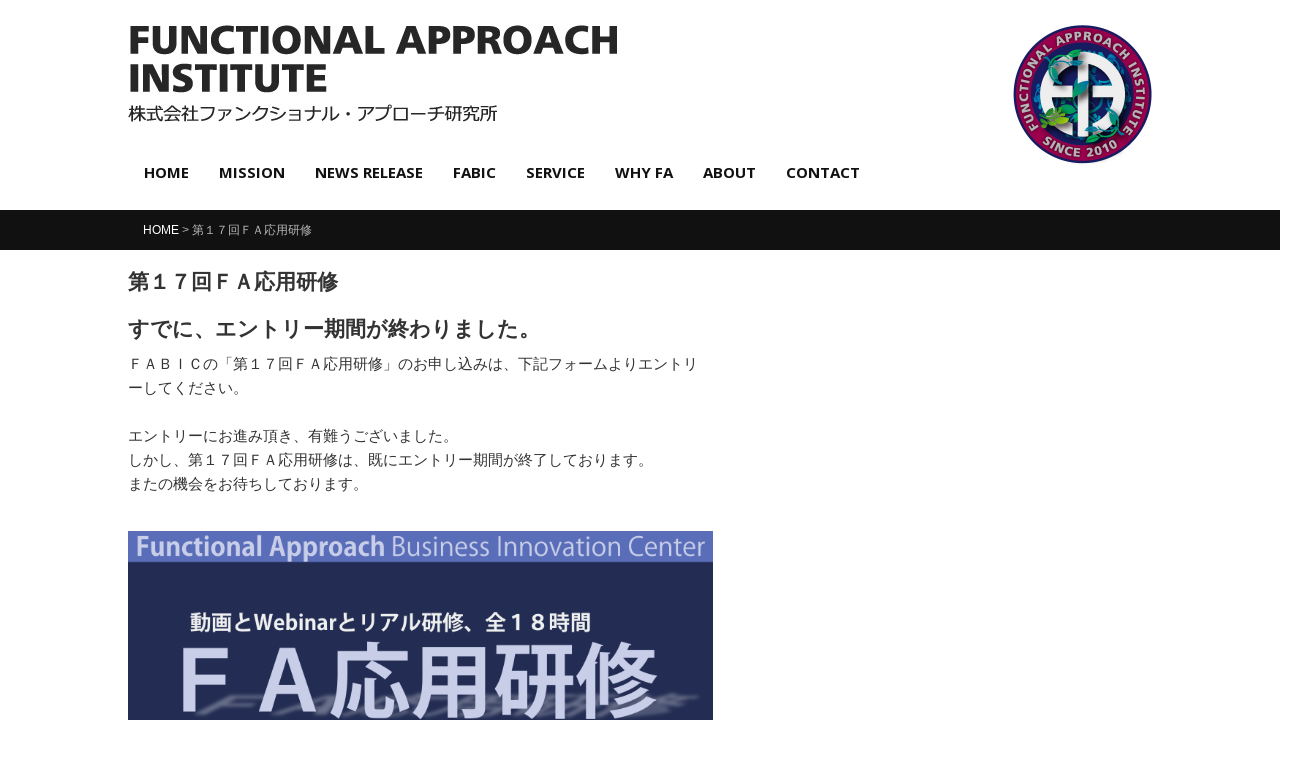

--- FILE ---
content_type: text/html; charset=Shift_JIS
request_url: https://www.fa-ken.jp/entry/?ec=1600651275&fl=bic
body_size: 16931
content:
<?xml version="1.0" encoding="Shift_JIS"?>
<!DOCTYPE html>
<html lang="ja">
<head>
<meta charset="Shift_JIS">
<meta name="viewport" content="width=device-width, initial-scale=1">
	<meta http-equiv="Content-Type" content="text/html; charset=Shift_JIS" />
	<meta http-equiv="Content-Script-Type" content="text/javascript; charset=Shift_JIS" />
	<meta name="Keywords" content="株式会社ファンクショナル・アプローチ研究所,横田尚哉,180度の意識改革" />
	<meta name="Description" content="180度の意識改革。株式会社ファンクショナル・アプローチ研究所" />
	<meta name="Copyright" content="(C) Fanctional Approach Institute All rights reserved." />
	<meta name="Auther" content="横田尚哉" />
	<meta name="robots" content="none">
	<meta property="og:title" content="第１７回ＦＡ応用研修｜株式会社ファンクショナル・アプローチ研究所"/>
	<meta property="og:type" content="website"/>
	<meta property="og:url" content="https://www.fa-ken.jp/entry/?ec=1600651275&fl=bic">
	<meta property="og:image" content="https://www.fa-ken.jp/entry/img/fa-oyo-200921.png">
	
<link rel="profile" href="https://gmpg.org/xfn/11">
<link rel="pingback" href="//www.fa-ken.jp/xmlrpc.php">
<!-- Global site tag (gtag.js) - Google Analytics -->
<script async src="https://www.googletagmanager.com/gtag/js?id=UA-110145598-1"></script>
<script>
  window.dataLayer = window.dataLayer || [];
  function gtag(){dataLayer.push(arguments);}
  gtag('js', new Date());

  gtag('config', 'UA-110145598-1');
</script>

<title>第１７回ＦＡ応用研修 | 株式会社ファンクショナル・アプローチ研究所</title>
<meta name='robots' content='max-image-preview:large' />
<link rel='dns-prefetch' href='//cdn.jsdelivr.net' />
<link rel='dns-prefetch' href='//s.w.org' />
<link rel="alternate" type="application/rss+xml" title="株式会社ファンクショナル・アプローチ研究所 &raquo; フィード" href="//www.fa-ken.jp/feed/" />
<link rel="alternate" type="application/rss+xml" title="株式会社ファンクショナル・アプローチ研究所 &raquo; コメントフィード" href="//www.fa-ken.jp/comments/feed/" />
	<link rel="alternate" type="application/rss+xml" title="株式会社ファンクショナル・アプローチ研究所 &raquo; お問い合わせフォーム のコメントのフィード" href="//www.fa-ken.jp/contact/feed/" />
<script type="text/javascript">
	window._wpemojiSettings = {"baseUrl":"https:\/\/s.w.org\/images\/core\/emoji\/2.3\/72x72\/","ext":".png","svgUrl":"https:\/\/s.w.org\/images\/core\/emoji\/2.3\/svg\/","svgExt":".svg","source":{"concatemoji":"https:\/\/www.fa-ken.jp\/wp-includes\/js\/wp-emoji-release.min.js?ver=4.8.3"}};
	!function(a,b,c){function d(a){var b,c,d,e,f=String.fromCharCode;if(!k||!k.fillText)return!1;switch(k.clearRect(0,0,j.width,j.height),k.textBaseline="top",k.font="600 32px Arial",a){case"flag":return k.fillText(f(55356,56826,55356,56819),0,0),b=j.toDataURL(),k.clearRect(0,0,j.width,j.height),k.fillText(f(55356,56826,8203,55356,56819),0,0),c=j.toDataURL(),b!==c&&(k.clearRect(0,0,j.width,j.height),k.fillText(f(55356,57332,56128,56423,56128,56418,56128,56421,56128,56430,56128,56423,56128,56447),0,0),b=j.toDataURL(),k.clearRect(0,0,j.width,j.height),k.fillText(f(55356,57332,8203,56128,56423,8203,56128,56418,8203,56128,56421,8203,56128,56430,8203,56128,56423,8203,56128,56447),0,0),c=j.toDataURL(),b!==c);case"emoji4":return k.fillText(f(55358,56794,8205,9794,65039),0,0),d=j.toDataURL(),k.clearRect(0,0,j.width,j.height),k.fillText(f(55358,56794,8203,9794,65039),0,0),e=j.toDataURL(),d!==e}return!1}function e(a){var c=b.createElement("script");c.src=a,c.defer=c.type="text/javascript",b.getElementsByTagName("head")[0].appendChild(c)}var f,g,h,i,j=b.createElement("canvas"),k=j.getContext&&j.getContext("2d");for(i=Array("flag","emoji4"),c.supports={everything:!0,everythingExceptFlag:!0},h=0;h<i.length;h++)c.supports[i[h]]=d(i[h]),c.supports.everything=c.supports.everything&&c.supports[i[h]],"flag"!==i[h]&&(c.supports.everythingExceptFlag=c.supports.everythingExceptFlag&&c.supports[i[h]]);c.supports.everythingExceptFlag=c.supports.everythingExceptFlag&&!c.supports.flag,c.DOMReady=!1,c.readyCallback=function(){c.DOMReady=!0},c.supports.everything||(g=function(){c.readyCallback()},b.addEventListener?(b.addEventListener("DOMContentLoaded",g,!1),a.addEventListener("load",g,!1)):(a.attachEvent("onload",g),b.attachEvent("onreadystatechange",function(){"complete"===b.readyState&&c.readyCallback()})),f=c.source||{},f.concatemoji?e(f.concatemoji):f.wpemoji&&f.twemoji&&(e(f.twemoji),e(f.wpemoji)))}(window,document,window._wpemojiSettings);
</script>
<style type="text/css">
img.wp-smiley,
img.emoji {
	display: inline !important;
	border: none !important;
	box-shadow: none !important;
	height: 1em !important;
	width: 1em !important;
	margin: 0 .07em !important;
	vertical-align: -0.1em !important;
	background: none !important;
	padding: 0 !important;
}
</style>
	
		<script src='https://cdnjs.cloudflare.com/ajax/libs/jquery-migrate/3.4.1/jquery-migrate.min.js'></script>
		
			
	<link rel="stylesheet" href="//www.fa-ken.jp/blog/wp-content/themes/fa/style.css" />
	<link rel='stylesheet' id='contact-form-7-css'  href='//www.fa-ken.jp/wp-content/plugins/contact-form-7/includes/css/styles.css?ver=5.7.2' type='text/css' media='all' />
<link rel='stylesheet' id='bogo-css'  href='https://www.fa-ken.jp/wp-content/plugins/bogo/includes/css/style.css?ver=3.5.3' type='text/css' media='all' />
<link rel='stylesheet' id='wp-pagenavi-css'  href='https://www.fa-ken.jp/wp-content/plugins/wp-pagenavi/pagenavi-css.css?ver=2.70' type='text/css' media='all' />
<link rel='stylesheet' id='fai2-style-css'  href='https://www.fa-ken.jp/wp-content/themes/fai2/dist/css/style.min.css?ver=5.9.2' type='text/css' media='all' />

<link rel="https://api.w.org/" href="https://www.fa-ken.jp/wp-json/" />
<link rel="EditURI" type="application/rsd+xml" title="RSD" href="//www.fa-ken.jp/xmlrpc.php?rsd" />
<link rel="wlwmanifest" type="application/wlwmanifest+xml" href="//www.fa-ken.jp/wp-includes/wlwmanifest.xml" /> 
<meta name="generator" content="WordPress 6.2.2" />
<link rel='canonical' href='//www.fa-ken.jp/contact/' />
<link rel='shortlink' href='//www.fa-ken.jp/?p=55' />

<!-- BEGIN: WP Social Bookmarking Light HEAD --><script>
    (function (d, s, id) {
        var js, fjs = d.getElementsByTagName(s)[0];
        if (d.getElementById(id)) return;
        js = d.createElement(s);
        js.id = id;
        js.src = "//connect.facebook.net/en_US/sdk.js#xfbml=1&version=v2.7";
        fjs.parentNode.insertBefore(js, fjs);
    }(document, 'script', 'facebook-jssdk'));
</script>
<style type="text/css">.wp_social_bookmarking_light{
    border: 0 !important;
    padding: 10px 0 20px 0 !important;
    margin: 0 !important;
}
.wp_social_bookmarking_light div{
    float: left !important;
    border: 0 !important;
    padding: 0 !important;
    margin: 0 5px 0px 0 !important;
    min-height: 30px !important;
    line-height: 18px !important;
    text-indent: 0 !important;
}
.wp_social_bookmarking_light img{
    border: 0 !important;
    padding: 0;
    margin: 0;
    vertical-align: top !important;
}
.wp_social_bookmarking_light_clear{
    clear: both !important;
}
#fb-root{
    display: none;
}
.wsbl_twitter{
    width: 85px;
}
.wsbl_facebook_like iframe{
    max-width: none !important;
}
.wsbl_google_plus_one{
    width: 65px;
}
</style>
<!-- END: WP Social Bookmarking Light HEAD -->
<script language="JavaScript">
<!--
function displayswitch(ObjID) {
	if(document.getElementById){
		if(document.getElementById(ObjID).style.display == "block"){document.getElementById(ObjID).style.display = "none";}else{document.getElementById(ObjID).style.display = "block";}
	}else{
		if(document.all(ObjID).style.display == "block"){document.all(ObjID).style.display = "none";}else{document.all(ObjID).style.display = "block";}
	}
}
//-->
</script>
<link rel="stylesheet" href="/entry/entry.css">

<!-- Facebook Pixel Code -->
<script>
  !function(f,b,e,v,n,t,s)
  {if(f.fbq)return;n=f.fbq=function(){n.callMethod?
  n.callMethod.apply(n,arguments):n.queue.push(arguments)};
  if(!f._fbq)f._fbq=n;n.push=n;n.loaded=!0;n.version='2.0';
  n.queue=[];t=b.createElement(e);t.async=!0;
  t.src=v;s=b.getElementsByTagName(e)[0];
  s.parentNode.insertBefore(t,s)}(window, document,'script',
  'https://connect.facebook.net/en_US/fbevents.js');
  fbq('init', '421398731627821');
  fbq('track', 'PageView');
</script>
<noscript><img height="1" width="1" style="display:none"
  src="https://www.facebook.com/tr?id=421398731627821&ev=PageView&noscript=1"
/></noscript>
<!-- End Facebook Pixel Code -->
</head>

<body class="page page-id-55 page-template-default">
<div class="container">
	<header class="site-header" role="banner">
		<div class="fai-branding"></div>
		<div class="site-branding">
			<h1 class="site-title"><a href="//www.fa-ken.jp/" rel="home">株式会社ファンクショナル・アプローチ研究所</a></h1>
		</div>

		<div class="row navbar-wrapper">
				<nav class="navbar navbar-default">
						<div class="navbar-header">
							<button type="button" class="navbar-toggle collapsed" data-toggle="collapse" data-target="#navbar" aria-expanded="false" aria-controls="navbar">
								<span class="sr-only">Toggle navigation</span>
								<span class="icon-bar"></span>
								<span class="icon-bar"></span>
								<span class="icon-bar"></span>
							</button>
						</div>
						<div id="navbar" class="navbar-collapse collapse fai2-nav">
							<ul class="nav navbar-nav">
								<li><a href="//www.fa-ken.jp/">Home</a></li>
								<li><a href="//www.fa-ken.jp/mission">Mission</a></li>
								<li><a href="//www.fa-ken.jp/news">News Release</a></li>
								<li><a href="//www.fa-ken.jp/fabic">FABIC</a></li>
								<li><a href="//www.fa-ken.jp/service">Service</a></li>
								<li><a href="//www.fa-ken.jp/s/whyfa">Why FA</a></li>
								<li><a href="//www.fa-ken.jp/about">About</a></li>
								<li><a href="//www.fa-ken.jp/s/contact">Contact</a></li>
							</ul>
						</div>
				</nav>
		</div>
	</header>
</div>

<div class="row block-breadcrumb">
	<div class="container">
		<div class="breadcrumbs col-xs-12" itemscope itemtype="https://schema.org/BreadcrumbList">
		    <!-- Breadcrumb NavXT 5.2.2 -->
<span typeof="v:Breadcrumb"><a rel="v:url" property="v:title" title="Go to 株式会社ファンクショナル・アプローチ研究所." href="//www.fa-ken.jp" class="home">HOME</a></span> &gt; <span typeof="v:Breadcrumb"><span property="v:title">第１７回ＦＡ応用研修</span></span>		</div>
	</div>
</div>


<div class="container">
	<div class="site-content">

	<div class="content-area">
		<main class="site-main" role="main">

							
<article id="post-55" class="post-55 page type-page status-publish has-post-thumbnail hentry">
	<div class="entry-content row">
		<div class="col-sm-10 col-sm-offset-1 col-md-7 col-md-offset-0">
			<header class="entry-header">
				<h2 class="entry-title">第１７回ＦＡ応用研修</h2>			</header><!-- .entry-header -->
			<h2>すでに、エントリー期間が終わりました。</h2>			<div class=desc><a href=https://fabic.jp/ target=_blank>ＦＡＢＩＣ</a>の「第１７回ＦＡ応用研修」のお申し込みは、下記フォームよりエントリーしてください。<br><br>エントリーにお進み頂き、有難うございました。<br>しかし、第１７回ＦＡ応用研修は、既にエントリー期間が終了しております。<br>またの機会をお待ちしております。<p></div>			<figure class="eyecatch">
							<img width="585" src="https://www.fa-ken.jp/entry/img/fa-oyo-200921.png" class="attachment-size-actual wp-post-image" alt="img01" />
						</figure>
									<div class=desc><p>ＦＡ応用研修では、ＦＡの技術を、応用レベルで習得することを目指します。ＦＡ思考システムの理解を深め、問題解決・改善・開発にＦＡを適用できるスキルが応用力高く身につきます。<p>履修後、「ＦＡマスター」認定試験受講要件が付与されます。<p><b>■内容</b><table border=1 cellpadding=5 cellspacing=0 align=center><tr><td nowrap>【名称】<br></td><td>第１７回ＦＡ応用研修<p></td></tr><tr><td>【対象】<br></td><td>ＦＡＢＩＣ会員であり、下記のいずれかの研修の履修者<br><ul type="disc"><li>ＦＡ基礎研修（新基準、2020年6月以降）<br></li><li>ＦＡ基礎研修（旧基準、2020年6月まで）<br></li></ul><br></td></tr><tr><td>【方法】<br></td><td>動画視聴＋Webinar<p></td></tr><tr><td>【内容】<br></td><td>◆動画視聴（計３時間、事前配信）<br><ul type="disc"><li>Video1 ＦＡ概論（３０分）<br></li><li>Video2 定義法（３０分）<br></li><li>Video3 整理法１（３０分）<br></li><li>Video4 コスト分析法（３０分）<br></li><li>Video5  評価法１（３０分）<br></li><li>Video6 アイデア発想法（３０分）<br></li></ul><br>◆Ｗｅｂｉｎａｒ（計１５時間、zoomによるセミナー）<br><ul type="disc"><li>DAY 1  ＦＡ概論、定義法<br></li><li> DAY 2  整理法１、コスト分析法<br></li><li> DAY 3  評価法１、アイデア発想法<br></li></ul><br>※動画は、Webinar 開催日7日前に申込者に直接配信します。<br>※動画への質問・疑問は、Webinar で行います。<p></td></tr><tr><td>【日時】<br></td><td>Webinar の開催日時は下記のとおりです。すべてに参加してください。<p>DAY 1　２０２１年２月２０日（土）１３：００～１８：００<br>DAY 2　２０２１年２月２７日（土）１３：００～１８：００<br>DAY 3　２０２１年３月　６日（土）１３：００～１８：００<br></td></tr><tr><td>【締切】<br></td><td>２０２１年２月１２日（金）１７：００<p></td></tr><tr><td>【料金】<br></td><td>180,000円（税別）<p></td></tr><tr><td>【募集】<br></td><td>社会人・大学生　定員 10名<p>※定員に達し次第締め切ります。<br></td></tr><tr><td>【注意】<br></td><td>研修の様子を撮影いたします。弊社サイト、ソーシャルメディア（ブログ、Twitter、Facebook）などでご紹介させていただくことがございます。問題のある方は、事前に申し出てください。<br>また、参加者による撮影や録画は、著作権上、ご遠慮いただいています。<br></td></tr></table><p><p><b>■オプション</b><p>オプションで、応用研修履修者対象「応用研修アドバンス」（In-Person）を受講可能です。<br><table border=1 cellpadding=5 cellspacing=0 align=center><tr><td nowrap>【名称】<br></td><td>第１７回応用研修アドバンス<p></td></tr><tr><td>【対象】<br></td><td>ＦＡＢＩＣ会員であり、下記研修の履修者<br><ul type="disc"><li>ＦＡ応用研修（新基準、2020年6月以降）<br></li><li>ＦＡ研究員コース（旧基準、2020年6月まで）<br></li></ul><br></td></tr><tr><td>【募集】<br></td><td>社会人・大学生　１０名<p>※定員に達し次第締め切ります。<br></td></tr><tr><td>【方法】<br></td><td>In-Person<p></td></tr><tr><td>【内容】<br></td><td>応用研修のスキルのブラッシュアップ<p></td></tr><tr><td>【日時】<br></td><td>開催日２０２１年３月１３日（土）９：００～１２：００<p></td></tr><tr><td>【会場】<br></td><td>東京都内会場（参加者へ別途案内）<p>※COVID-19感染予防に関する国・都行政方針等により、予定が変更されることがあります<br></td></tr><tr><td>【料金】<br></td><td>３０，０００円（税別）<p></td></tr></table><p><br>※<a href=https://fabic.jp/ target=_blank>ＦＡＢＩＣオフィシャルサイトはこちら（more &#187;）</a><br>※<a href=//www.fa-ken.jp/s/toiawase target=_blank>ＦＡＢＩＣに関するお問い合わせはこちら（more &#187;）</a><br></div>					</div>
		<div class="col-sm-10 col-sm-offset-1 col-md-5 col-md-offset-0">
		</div>
	</div><!-- .entry-content -->
</article><!-- #post-## -->


		</main><!-- #main -->
	</div><!-- #primary -->

	</div>

</div>
<footer class="row site-footer" role="contentinfo">
	<div class="container site-info">
		<ul class="nav-footer list-unstyled">
			<li><a href="//www.fa-ken.jp/">Home</a></li>
			<li><a href="//www.fa-ken.jp/mission">Mission</a></li>
			<li><a href="//www.fa-ken.jp/news">News Release</a></li>
			<li><a href="//www.fa-ken.jp/fabic">FABIC</a></li>
			<li><a href="//www.fa-ken.jp/service">Service</a></li>
			<li><a href="//www.fa-ken.jp/s/whyfa">Why FA</a></li>
			<li><a href="//www.fa-ken.jp/about">About</a></li>
			<li><a href="//www.fa-ken.jp/s/contact">Contact</a></li>
		</ul>
		<ul class="nav-footer nav-footer-sub list-unstyled">
			<li><a href="//www.fa-ken.jp/blog/" target=_blank>オフィシャルブログ</a></li>
			<li><a href="http://academy.fa-ken.jp/" target=_blank>オンラインショップ</a></li>
			<li><a href="//www.fa-ken.jp/sitemap/">サイトマップ</a></li>
			<li><a href="//www.fa-ken.jp/policy/">サイトポリシー</a></li>
			<li><a href="//www.fa-ken.jp/privacy/">プライバシーポリシー</a></li>
		</ul>
	</div>
</footer>

<!-- BEGIN: WP Social Bookmarking Light -->
<script type="text/javascript">
  window.___gcfg = {lang: 'en-US'};

  (function() {
    var po = document.createElement('script'); po.type = 'text/javascript'; po.async = true;
    po.src = 'https://apis.google.com/js/plusone.js';
    var s = document.getElementsByTagName('script')[0]; s.parentNode.insertBefore(po, s);
  })();
</script>
<!-- END: WP Social Bookmarking Light -->
<script type='text/javascript' src='//www.fa-ken.jp/wp-content/themes/fai2/js/navigation.js?ver=20120206'></script>
<script type='text/javascript' src='//www.fa-ken.jp/wp-content/themes/fai2/js/skip-link-focus-fix.js?ver=20130115'></script>
<script src="https://cdnjs.cloudflare.com/ajax/libs/popper.js/1.16.0/umd/popper.min.js"></script>
<script src="https://stackpath.bootstrapcdn.com/bootstrap/4.5.2/js/bootstrap.min.js"></script>
<script type='text/javascript' src='//www.fa-ken.jp/wp-includes/js/comment-reply.min.js?ver=6.2.2'></script>
</body>
</html>


--- FILE ---
content_type: text/css
request_url: https://www.fa-ken.jp/blog/wp-content/themes/fa/style.css
body_size: 13020
content:
@charset "utf-8";
/*   
Theme Name: 株式会社ファンクショナル・アプローチ研究所
Theme URI: https://www.fa-ken.jp/
Author: Design by Tomoko Uji, Coding by Shoko Okano
Author URI: http://uji-publicity.com/
Version: 1.0
*/

@import url(https://fonts.googleapis.com/css?family=Droid+Sans:400,700);

html,body,div,span,applet,object,iframe,h1,h2,h3,h4,h5,h6,p,blockquote,pre,a,abbr,acronym,address,big,cite,code,del,dfn,em,ins,kbd,q,s,samp,small,strike,strong,sub,sup,tt,var,b,u,i,center,dl,dt,dd,ol,ul,li,fieldset,form,label,legend,table,caption,tbody,tfoot,thead,tr,th,td,article,aside,canvas,details,embed,figure,figcaption,footer,header,hgroup,menu,nav,output,ruby,section,summary,time,mark,audio,video{margin:0;padding:0;border:0;font-size:100%;font:inherit;vertical-align:baseline;}article,aside,details,figcaption,figure,footer,header,hgroup,menu,nav,section{display:block;}body{line-height:1;}ol,ul{list-style:none;}blockquote,q{quotes:none;}blockquote:before,blockquote:after,q:before,q:after{content:'';content:none;}table{border-collapse:collapse;border-spacing:0;}

/* Theme Style */

/*-------------------------------
	Base 
-------------------------------*/

html,body {
	margin: 0;
	padding: 0;
	height: 100%;
}

body {
    color: #333;
	font-size : 12px;
	line-height:1.75em;
	font-family: "メイリオ",Meiryo,"ヒラギノ角ゴ Pro W3",Hiragino Kaku Gothic Pro,"ＭＳ Ｐゴシック",sans-serif;
    background-color: #251E38;
}
img {
  	max-width: 100%;
  	height: auto;
}
p {
    padding:0.75em 0;
}
b, strong {
	font-weight:bold;
}
a:link, a:visited {
	color:#333;
}
a:hover {
	color:#999;
}

/*-------------------------------
	Basic Structure
-------------------------------*/

#container {
    width:100%;
	height:auto;
	margin:0;
	padding:0;
	text-align:center;
}
#header_wrapper {
	width: 100%;
	height:auto;
	padding:0;	
	background-color:#FFF;
}
#header {
    max-width:900px;
    margin: 0 auto;
	padding:2%;
	overflow:hidden;
}
.color_bar {
	width:100%;
	height:2em;
	background-color:#251E38;
}
#content_wrapper {
	width: 100%;
	height:auto;
	padding:0;	
	background-color:#FFF;
}
.content {
	max-width:900px;
    margin: 0 auto;
	padding:2%;
	overflow:hidden;
	text-align:left;
}
.content_left {
	width:60%;
	float:left;
	background-color:#FFF;
	overflow:hidden;
}
.content_single1 {
	width:46%;
	float:right;
}
.content_single2 {
	width:50%;
	float:left;
}
#footer_wrapper {
	width: 100%;
	height:auto;
	padding:0;	
	background-color:#251E38;
}
#footer {
	max-width:900px;
    margin: 0 auto;
	padding:2%;
	overflow:hidden;
}

/*-------------------------------
	Navigation Menu
-------------------------------*/

#header .nav {
	background-image: url(images/bg_header.png);
	background-repeat: no-repeat;
	background-position:top right;
	text-align:left;
}
h1.site_title {
	font-size:14px;
}
.menu-main-menu-container {
 	width: 100%;
	height:auto;
	max-width: 900px;
	margin: 2em auto 0 auto;
	padding: 0;
}
.menu-main-menu-container li {
	display: inline-block;
	margin: 0 0.5em 0 0;
	padding: 0;
}
.menu-main-menu-container li a {
	font-family: 'Droid Sans', sans-serif;
	font-weight:500;
	font-size:16px;
	line-height:1em;
	margin:0 0.5em 0 0;
	text-align: left;
	text-decoration:none;
}

.menu-main-menu-container ul.menu > li:after,
.menu-footer-menu-container ul.menu > li:after {
	content: "/";
}
.menu-main-menu-container ul.menu > li:last-child:after,
.menu-footer-menu-container ul.menu > li:last-child:after {
	display: none;
}
.menu-bottom-menu-container ul.menu > li:after {
	content: "-";
}
.menu-bottom-menu-container ul.menu > li:last-child:after {
	display: none;
}

.menu-footer-menu-container {
	width: 100%;
	height:auto;
	max-width: 900px;
	margin: 0 auto;
	padding: 0;
}
.menu-bottom-menu-container {
 	width: 100%;
	height:auto;
	max-width: 900px;
	margin: 3em auto 0 auto;
	padding: 0;
}
.menu-footer-menu-container ul li {
	display: inline-block;
	font-size:12px;
	font-weight:400;
	color:#666;
}
.menu-footer-menu-container ul li a {
	text-decoration:none;
	color:#888;
	margin:0 0.6em 0 0.4em;
}

/*-------------------------------
	Style
-------------------------------*/
.breadcrumbs, .breadcrumbs a {
	width:96%;
	line-height:2em;
	color:rgba(255,255,255,0.7);
	max-width: 900px;
    margin: 0 auto;
    overflow: hidden;
    text-align: left;
}
img.logo {
	width:50%;
	max-width:412px;
}
.content iframe{ width:100%; }
iframe{ max-width:100%; }
.entry {
	margin-bottom:3em;
}
.sidebar {
	width:31.5%;
	max-width:284px;
	float:right;
	background-color:#FFF;
}
.sidebar ul, .sidebar .tagcloud {
	margin-top:1em;
}
.sidebar ul li a {
	margin:0.5em 0 0 0;
}
h3.profile {
	font-size:22px;
	border-bottom:1px solid #333;
}
h2.post_title {
	font-size:24px;
	text-decoration:none;
	line-height:1.4em;
	display:block;
	padding:0.3em 0;
	border-top:1px solid #333;
	border-bottom:1px solid #333;
	margin-bottom:0.75em;
}
h2.search_title {
	font-size:18px;
	line-height:1.4em;
	display:block;
	padding:0.3em 0;
	margin-bottom:0.75em;
}
h2.post_title a {
	text-decoration:none;
}
h2.post_title a:hover {
	color:#999;
}
h2.widget_title {
	font-size:18px;
	line-height:60px;
	border-top:1px solid #333;
	border-bottom:1px solid #333;
	margin:0;
}
h3.post_title {
	font-size:22px;
	font-weight:bold;
	text-decoration:none;
	line-height:1.4em;
	display:block;
	padding:0;
	margin-bottom:0.5em;
}
.post_date {
	font-size:11px;
	color:#999;
}
.eyecatch_photo img {
	margin-bottom:0.25em;
}
.textwidget,
.tagcloud {
	margin:1em 0 2em 0;
}
.sidebar ul {
	margin-bottom:2em;
}
.copyright {
	display:block;
	margin-top:1em;
	font-size:12px;
	color:#666;
}
.morecontent span {
    display: none;
}
.morelink {
    display: block;
}
#searchform.searchform input {
	background-color: #fff;
    border: 1px solid #d5d5d5;
    padding: 5px;
    text-align: left;
    margin-bottom: 10px;
	font-size:14px;
}
#searchform.searchform input#searchsubmit {
	background-color: #fff;
    border: 1px solid #333;
    padding: 3px 5px;
    text-align: left;
    margin-bottom: 10px;
	cursor: pointer;
}
#searchform label {
	position:absolute;
	top:-1500px;
	left:-1500px;
}
.wp-pagenavi {
	margin: 0 0 1em 6px;
	clear: both;
}
.wp-pagenavi a, .wp-pagenavi span {
	text-decoration: none;
	border: 1px solid #CCC;
	padding: 3px 5px;
	margin: 2px;
}

.wp-pagenavi a:hover, .wp-pagenavi span.current {
	border-color: #666;
	background-color: #FFF;
	color:#333;
}

.wp-pagenavi span.current {
}
hr {
	margin:2em 0;
    border: none;
    height: 1px;
    color: #CCC; /* old IE */
    background-color: #CCC; /* Modern Browsers */
}
/* ------------------------------
	Calendar 
-------------------------------- */
#calendar_wrap { margin-bottom:2em; }
#wp-calendar {
width:100%;
font-size:12px;
font-weight:300;
border-collapse:separate;
border-spacing:8px;
margin-left:-2px;
}

#wp-calendar
caption {
display:none;
}

#wp-calendar tbody
td {
margin-bottom:10px;
text-align:center;
-webkit-border-radius:2px;
-moz-border-radius:2px;
-ms-border-radius:2px;
-o-border-radius:2px;
border-radius:2px;
border:1px solid #f4f4f4;
padding:6px;
}

#wp-calendar tbody td:hover {
border-color:#e2e2e2;
}

#wp-calendar tbody
td.pad {
border:0;
}

#wp-calendar tbody
td#today {
color:#47C2DC;
border-color:#47C2DC;
}

#wp-calendar tfoot td#prev a,#wp-calendar tfoot td#next
a {
color:#888;
font-size:12px;
font-weight:400;
position:relative;
text-transform:uppercase;
bottom:-9px;
margin-bottom:1px;
}

#wp-calendar tfoot
td#prev {
text-align:left;
}

#wp-calendar tfoot
td#next {
text-align:right;
}

#wp-calendar thead
th {
font-size:13px;
font-weight:400;
color:#888;
text-align:center;
padding-bottom:10px;
}

#wp-calendar tbody td
a,#wp-calendar tfoot td#prev a:hover,#wp-calendar tfoot td#next a:hover {
color:#47C2DC;
}

/* ------------------------------
	Form 
-------------------------------- */

#contact_form {
	margin-top:100px;
}
input.field {
	width: 50%;
	background-color:#fff;
	border:1px solid #d5d5d5;
	padding: 5px;
	text-align:left;
	margin-bottom:10px;
}
input.wpcf7-captchar {
	background-color:#fff;
	border:1px solid #d5d5d5;
	padding: 5px;
	text-align:left;
	margin-bottom:10px;
}
img.wpcf7-captchac {
	margin-top:5px;
}
input.field:focus,
textarea:focus {
	border-color:#999;
}

input.text, input.title,
textarea {
	margin:0 0 1.5em 0;
}
input.text,
input.title { width: 450px; padding:5px; }
textarea {
	width: 75%;
	height: 150px;
	padding:5px;
	background-color:#fff;
	border:1px solid #d5d5d5;
}
.button {
	font-size:14px;
	font-family:Arial;
	font-weight:normal;
	-moz-border-radius:0px;
	-webkit-border-radius:0px;
	border-radius:0px;
	border:1px solid #dcdcdc;
	padding:9px 18px;
	text-decoration:none;
	background:-moz-linear-gradient( center top, #f9f9f9 5%, #e9e9e9 100% );
	background:-ms-linear-gradient( top, #f9f9f9 5%, #e9e9e9 100% );
	filter:progid:DXImageTransform.Microsoft.gradient(startColorstr='#f9f9f9', endColorstr='#e9e9e9');
	background:-webkit-gradient( linear, left top, left bottom, color-stop(5%, #f9f9f9), color-stop(100%, #e9e9e9) );
	background-color:#f9f9f9;
	color:#666666;
	display:inline-block;
    }
.button:hover {
	background:-moz-linear-gradient( center top, #e9e9e9 5%, #f9f9f9 100% );
	background:-ms-linear-gradient( top, #e9e9e9 5%, #f9f9f9 100% );
	filter:progid:DXImageTransform.Microsoft.gradient(startColorstr='#e9e9e9', endColorstr='#f9f9f9');
	background:-webkit-gradient( linear, left top, left bottom, color-stop(5%, #e9e9e9), color-stop(100%, #f9f9f9) );
	background-color:#e9e9e9;
    }
.button:active {
	position:relative;
	top:1px;
}
/* The disabled styles */
.button[disabled], 
.button[disabled]:hover, 
.button.disabled, 
.button.disabled:hover {
    background: #eee;
    color: #aaa;
    border-color: #aaa;
    cursor: default;
    text-shadow: none;
    position: static;
    box-shadow: none;       
}
div.wpcf7 {
	margin: 0;
	padding: 0;
}

div.wpcf7-response-output {
	display:block;
	margin-top:1em;
}

div.wpcf7-mail-sent-ok {
	color: #595960;
	border:none;
}

div.wpcf7-mail-sent-ng {
	color: #f00;
	border:none;
}

div.wpcf7-spam-blocked {
	color: #f00;
	border:none;
}

div.wpcf7-validation-errors {
	color: #f00;
}

span.wpcf7-form-control-wrap {
	position: relative;
}

span.wpcf7-not-valid-tip {
	color: #f00;
	font-size: 1em;
	display: block;
}

span.wpcf7-not-valid-tip-no-ajax {
	color: #f00;
	font-size: 10px;
	display: block;
	position:absolute;
	top:10px;
	width:300px;
}

span.wpcf7-list-item {

}

.wpcf7-display-none {
	display: none;
}

div.wpcf7 img.ajax-loader {
	border: none;
	vertical-align: middle;
	margin-left: 4px;
}

div.wpcf7 .watermark {
	color: #888;
}

/*-------------------------------
	Hidden items
-------------------------------*/

img.small-logo, 
header_wrapper_mobile,
.sidebar2
 {
	display:none;
}

/*------------------------------- CSS for Small Device -------------------------------*/

@media screen and (max-width: 767px) {

/*-------------------------------
	Show items
-------------------------------*/
header, .sidebar2 {
	display:block;
}
img.small-logo {
	display:block;
	max-width:112px;
	margin: 0 auto;
}

/*-------------------------------
	Hidden items
-------------------------------*/
#header .menu-main-menu-container,
img.logo, h1.site_title,
.sidebar {
	display:none;
}

/*-------------------------------
	Navigation Menu
-------------------------------*/
#header .nav {
	background-image:none;
	text-align:left;
	min-height: 115px;
}
.menu-main-menu-container {
    margin: 50px 0 0 0;
    padding: 0;
}
.menu-main-menu-container li {
    display: block;
	line-height:2em;
    margin: 0;
	padding:0;
}
.menu-main-menu-container ul.menu > li:after,
.menu-footer-menu-container ul.menu > li:after,
.menu-bottom-menu-container ul.menu > li:after {
    content: "";
}
ul.menu > li a {
    display: block;
}
ul.menu > li:after {
    content: "";
}
.menu-bottom-menu-container {
    width: 100%;
    height: auto;
    max-width: 900px;
    margin: 0 auto;
    padding: 0;
}
.menu-footer-menu-container ul li {
	display: block;
	font-size:12px;
	line-height:3em;
	color:#888;
	border-bottom:1px solid #5A5370;
	text-align:center;	
}
.menu-footer-menu-container ul li a {
	text-decoration:none;
	color:#888;
	margin:0 2em;
}

.menu-bottom-menu-container ul li a {
	text-decoration:none;
	color:#888;
	margin:0 3em;
}

/*-------------------------------
	Basic Structure
-------------------------------*/
.content {
	width:96%;
    margin: 0 auto;
	padding:2%;
	overflow:hidden;
	text-align:center;
}
.content_single1, .content_left {
	width:100%;
	float:none;
	text-align:left;
}
.content_single2, .content_right {
	width:100%;
	float:none;
	text-align:left;
}
/*-------------------------------
	Style
-------------------------------*/

.entry {
	width:100%;
	float:none;
	background-color:#FFF;
	text-align:left;
	padding-bottom:2em;
	margin-bottom:2em;
	border-bottom:1px solid #CCC;
}
h2.post_title {
    font-size: 20px;
    text-decoration: none;
    line-height: 1.4em;
    display: block;
    padding: 0.3em 0;
    border-top: none;
    border-bottom: none;
    margin: 0.5em 0;
}
.sidebar2 {
	margin-top:30px;
}
}


--- FILE ---
content_type: text/css
request_url: https://www.fa-ken.jp/wp-content/themes/fai2/dist/css/style.min.css?ver=5.9.2
body_size: 139240
content:
/*!
 * Bootstrap v3.3.5 (http://getbootstrap.com)
 * Copyright 2011-2015 Twitter, Inc.
 * Licensed under MIT (https://github.com/twbs/bootstrap/blob/master/LICENSE)
 */@import url(https://fonts.googleapis.com/css?family=Open+Sans:400,700,300);
html {
    font-family:sans-serif;
    -ms-text-size-adjust:100%;
    -webkit-text-size-adjust:100%
}
body {
    margin:0
}
article,aside,details,figcaption,figure,footer,header,hgroup,main,menu,nav,section,summary {
    display:block
}
audio,canvas,progress,video {
    display:inline-block;
    vertical-align:baseline
}
audio:not([controls]) {
    display:none;
    height:0
}
[hidden],template {
    display:none
}
a {
    background-color:transparent
}
a:active,a:hover {
    outline:0
}
b,strong {
    font-weight:700
}
dfn {
    font-style:italic
}
h1 {
    margin:.67em 0
}
mark {
    background:#ff0;
    color:#000
}
sub,sup {
    font-size:75%;
    line-height:0;
    position:relative;
    vertical-align:baseline
}
sup {
    top:-.5em
}
sub {
    bottom:-.25em
}
img {
    border:0
}
svg:not(:root) {
    overflow:hidden
}
hr {
    box-sizing:content-box;
    height:0
}
pre {
    overflow:auto
}
samp {
    font-size:1em
}
button,input,optgroup,select,textarea {
    color:inherit;
    font:inherit;
    margin:0
}
button {
    overflow:visible
}
button,select {
    text-transform:none
}
button,html input[type="button"],input[type="reset"],input[type="submit"] {
    -webkit-appearance:button;
    cursor:pointer
}
button[disabled],html input[disabled] {
    cursor:default
}
button::-moz-focus-inner,input::-moz-focus-inner {
    border:0;
    padding:0
}
input[type="checkbox"],input[type="radio"] {
    box-sizing:border-box;
    padding:0
}
input[type="number"]::-webkit-inner-spin-button,input[type="number"]::-webkit-outer-spin-button {
    height:auto
}
input[type="search"]::-webkit-search-cancel-button,input[type="search"]::-webkit-search-decoration {
    -webkit-appearance:none
}
fieldset {
    border:1px solid silver
}
textarea {
    overflow:auto
}
optgroup {
    font-weight:700
}
table {
    border-collapse:collapse;
    border-spacing:0
}
td,th {
    padding:0
}
@media print {
    *,*:before,*:after {
        background:transparent!important;
        color:#000!important;
        box-shadow:none!important;
        text-shadow:none!important
    }
a,a:visited {
        text-decoration:underline
    }
a[href]:after {
        content:" (" attr(href)")"
    }
abbr[title]:after {
        content:" (" attr(title)")"
    }
a[href^="#"]:after,a[href^="javascript:"]:after {
        content:""
    }
pre,blockquote {
        border:1px solid #999;
        page-break-inside:avoid
    }
thead {
        display:table-header-group
    }
tr,img {
        page-break-inside:avoid
    }
img {
        max-width:100%!important
    }
p,h2,h3 {
        orphans:3;
        widows:3
    }
h2,h3 {
        page-break-after:avoid
    }
.navbar {
        display:none
    }
.btn>.caret,.dropup>.btn>.caret {
        border-top-color:#000!important
    }
.label {
        border:1px solid #000
    }
.table {
        border-collapse:collapse!important
    }
.table td,.table th {
        background-color:#fff!important
    }
.table-bordered th,.table-bordered td {
        border:1px solid #ddd!important
    }

}
@font-face {
    font-family:'Glyphicons Halflings';
    src:url('../fonts/glyphicons-halflings-regular.eot');
    src:url('../fonts/glyphicons-halflings-regular.eot?#iefix') format('embedded-opentype'),url('../fonts/glyphicons-halflings-regular.woff2') format('woff2'),url('../fonts/glyphicons-halflings-regular.woff') format('woff'),url('../fonts/glyphicons-halflings-regular.ttf') format('truetype'),url('../fonts/glyphicons-halflings-regular.svg#glyphicons_halflingsregular') format('svg')
}
.glyphicon {
    position:relative;
    top:1px;
    display:inline-block;
    font-family:'Glyphicons Halflings';
    font-style:normal;
    font-weight:400;
    line-height:1;
    -webkit-font-smoothing:antialiased;
    -moz-osx-font-smoothing:grayscale
}
.glyphicon-asterisk:before {
    content:"\2a"
}
.glyphicon-plus:before {
    content:"\2b"
}
.glyphicon-euro:before,.glyphicon-eur:before {
    content:"\20ac"
}
.glyphicon-minus:before {
    content:"\2212"
}
.glyphicon-cloud:before {
    content:"\2601"
}
.glyphicon-envelope:before {
    content:"\2709"
}
.glyphicon-pencil:before {
    content:"\270f"
}
.glyphicon-glass:before {
    content:"\e001"
}
.glyphicon-music:before {
    content:"\e002"
}
.glyphicon-search:before {
    content:"\e003"
}
.glyphicon-heart:before {
    content:"\e005"
}
.glyphicon-star:before {
    content:"\e006"
}
.glyphicon-star-empty:before {
    content:"\e007"
}
.glyphicon-user:before {
    content:"\e008"
}
.glyphicon-film:before {
    content:"\e009"
}
.glyphicon-th-large:before {
    content:"\e010"
}
.glyphicon-th:before {
    content:"\e011"
}
.glyphicon-th-list:before {
    content:"\e012"
}
.glyphicon-ok:before {
    content:"\e013"
}
.glyphicon-remove:before {
    content:"\e014"
}
.glyphicon-zoom-in:before {
    content:"\e015"
}
.glyphicon-zoom-out:before {
    content:"\e016"
}
.glyphicon-off:before {
    content:"\e017"
}
.glyphicon-signal:before {
    content:"\e018"
}
.glyphicon-cog:before {
    content:"\e019"
}
.glyphicon-trash:before {
    content:"\e020"
}
.glyphicon-home:before {
    content:"\e021"
}
.glyphicon-file:before {
    content:"\e022"
}
.glyphicon-time:before {
    content:"\e023"
}
.glyphicon-road:before {
    content:"\e024"
}
.glyphicon-download-alt:before {
    content:"\e025"
}
.glyphicon-download:before {
    content:"\e026"
}
.glyphicon-upload:before {
    content:"\e027"
}
.glyphicon-inbox:before {
    content:"\e028"
}
.glyphicon-play-circle:before {
    content:"\e029"
}
.glyphicon-repeat:before {
    content:"\e030"
}
.glyphicon-refresh:before {
    content:"\e031"
}
.glyphicon-list-alt:before {
    content:"\e032"
}
.glyphicon-lock:before {
    content:"\e033"
}
.glyphicon-flag:before {
    content:"\e034"
}
.glyphicon-headphones:before {
    content:"\e035"
}
.glyphicon-volume-off:before {
    content:"\e036"
}
.glyphicon-volume-down:before {
    content:"\e037"
}
.glyphicon-volume-up:before {
    content:"\e038"
}
.glyphicon-qrcode:before {
    content:"\e039"
}
.glyphicon-barcode:before {
    content:"\e040"
}
.glyphicon-tag:before {
    content:"\e041"
}
.glyphicon-tags:before {
    content:"\e042"
}
.glyphicon-book:before {
    content:"\e043"
}
.glyphicon-bookmark:before {
    content:"\e044"
}
.glyphicon-print:before {
    content:"\e045"
}
.glyphicon-camera:before {
    content:"\e046"
}
.glyphicon-font:before {
    content:"\e047"
}
.glyphicon-bold:before {
    content:"\e048"
}
.glyphicon-italic:before {
    content:"\e049"
}
.glyphicon-text-height:before {
    content:"\e050"
}
.glyphicon-text-width:before {
    content:"\e051"
}
.glyphicon-align-left:before {
    content:"\e052"
}
.glyphicon-align-center:before {
    content:"\e053"
}
.glyphicon-align-right:before {
    content:"\e054"
}
.glyphicon-align-justify:before {
    content:"\e055"
}
.glyphicon-list:before {
    content:"\e056"
}
.glyphicon-indent-left:before {
    content:"\e057"
}
.glyphicon-indent-right:before {
    content:"\e058"
}
.glyphicon-facetime-video:before {
    content:"\e059"
}
.glyphicon-picture:before {
    content:"\e060"
}
.glyphicon-map-marker:before {
    content:"\e062"
}
.glyphicon-adjust:before {
    content:"\e063"
}
.glyphicon-tint:before {
    content:"\e064"
}
.glyphicon-edit:before {
    content:"\e065"
}
.glyphicon-share:before {
    content:"\e066"
}
.glyphicon-check:before {
    content:"\e067"
}
.glyphicon-move:before {
    content:"\e068"
}
.glyphicon-step-backward:before {
    content:"\e069"
}
.glyphicon-fast-backward:before {
    content:"\e070"
}
.glyphicon-backward:before {
    content:"\e071"
}
.glyphicon-play:before {
    content:"\e072"
}
.glyphicon-pause:before {
    content:"\e073"
}
.glyphicon-stop:before {
    content:"\e074"
}
.glyphicon-forward:before {
    content:"\e075"
}
.glyphicon-fast-forward:before {
    content:"\e076"
}
.glyphicon-step-forward:before {
    content:"\e077"
}
.glyphicon-eject:before {
    content:"\e078"
}
.glyphicon-chevron-left:before {
    content:"\e079"
}
.glyphicon-chevron-right:before {
    content:"\e080"
}
.glyphicon-plus-sign:before {
    content:"\e081"
}
.glyphicon-minus-sign:before {
    content:"\e082"
}
.glyphicon-remove-sign:before {
    content:"\e083"
}
.glyphicon-ok-sign:before {
    content:"\e084"
}
.glyphicon-question-sign:before {
    content:"\e085"
}
.glyphicon-info-sign:before {
    content:"\e086"
}
.glyphicon-screenshot:before {
    content:"\e087"
}
.glyphicon-remove-circle:before {
    content:"\e088"
}
.glyphicon-ok-circle:before {
    content:"\e089"
}
.glyphicon-ban-circle:before {
    content:"\e090"
}
.glyphicon-arrow-left:before {
    content:"\e091"
}
.glyphicon-arrow-right:before {
    content:"\e092"
}
.glyphicon-arrow-up:before {
    content:"\e093"
}
.glyphicon-arrow-down:before {
    content:"\e094"
}
.glyphicon-share-alt:before {
    content:"\e095"
}
.glyphicon-resize-full:before {
    content:"\e096"
}
.glyphicon-resize-small:before {
    content:"\e097"
}
.glyphicon-exclamation-sign:before {
    content:"\e101"
}
.glyphicon-gift:before {
    content:"\e102"
}
.glyphicon-leaf:before {
    content:"\e103"
}
.glyphicon-fire:before {
    content:"\e104"
}
.glyphicon-eye-open:before {
    content:"\e105"
}
.glyphicon-eye-close:before {
    content:"\e106"
}
.glyphicon-warning-sign:before {
    content:"\e107"
}
.glyphicon-plane:before {
    content:"\e108"
}
.glyphicon-calendar:before {
    content:"\e109"
}
.glyphicon-random:before {
    content:"\e110"
}
.glyphicon-comment:before {
    content:"\e111"
}
.glyphicon-magnet:before {
    content:"\e112"
}
.glyphicon-chevron-up:before {
    content:"\e113"
}
.glyphicon-chevron-down:before {
    content:"\e114"
}
.glyphicon-retweet:before {
    content:"\e115"
}
.glyphicon-shopping-cart:before {
    content:"\e116"
}
.glyphicon-folder-close:before {
    content:"\e117"
}
.glyphicon-folder-open:before {
    content:"\e118"
}
.glyphicon-resize-vertical:before {
    content:"\e119"
}
.glyphicon-resize-horizontal:before {
    content:"\e120"
}
.glyphicon-hdd:before {
    content:"\e121"
}
.glyphicon-bullhorn:before {
    content:"\e122"
}
.glyphicon-bell:before {
    content:"\e123"
}
.glyphicon-certificate:before {
    content:"\e124"
}
.glyphicon-thumbs-up:before {
    content:"\e125"
}
.glyphicon-thumbs-down:before {
    content:"\e126"
}
.glyphicon-hand-right:before {
    content:"\e127"
}
.glyphicon-hand-left:before {
    content:"\e128"
}
.glyphicon-hand-up:before {
    content:"\e129"
}
.glyphicon-hand-down:before {
    content:"\e130"
}
.glyphicon-circle-arrow-right:before {
    content:"\e131"
}
.glyphicon-circle-arrow-left:before {
    content:"\e132"
}
.glyphicon-circle-arrow-up:before {
    content:"\e133"
}
.glyphicon-circle-arrow-down:before {
    content:"\e134"
}
.glyphicon-globe:before {
    content:"\e135"
}
.glyphicon-wrench:before {
    content:"\e136"
}
.glyphicon-tasks:before {
    content:"\e137"
}
.glyphicon-filter:before {
    content:"\e138"
}
.glyphicon-briefcase:before {
    content:"\e139"
}
.glyphicon-fullscreen:before {
    content:"\e140"
}
.glyphicon-dashboard:before {
    content:"\e141"
}
.glyphicon-paperclip:before {
    content:"\e142"
}
.glyphicon-heart-empty:before {
    content:"\e143"
}
.glyphicon-link:before {
    content:"\e144"
}
.glyphicon-phone:before {
    content:"\e145"
}
.glyphicon-pushpin:before {
    content:"\e146"
}
.glyphicon-usd:before {
    content:"\e148"
}
.glyphicon-gbp:before {
    content:"\e149"
}
.glyphicon-sort:before {
    content:"\e150"
}
.glyphicon-sort-by-alphabet:before {
    content:"\e151"
}
.glyphicon-sort-by-alphabet-alt:before {
    content:"\e152"
}
.glyphicon-sort-by-order:before {
    content:"\e153"
}
.glyphicon-sort-by-order-alt:before {
    content:"\e154"
}
.glyphicon-sort-by-attributes:before {
    content:"\e155"
}
.glyphicon-sort-by-attributes-alt:before {
    content:"\e156"
}
.glyphicon-unchecked:before {
    content:"\e157"
}
.glyphicon-expand:before {
    content:"\e158"
}
.glyphicon-collapse-down:before {
    content:"\e159"
}
.glyphicon-collapse-up:before {
    content:"\e160"
}
.glyphicon-log-in:before {
    content:"\e161"
}
.glyphicon-flash:before {
    content:"\e162"
}
.glyphicon-log-out:before {
    content:"\e163"
}
.glyphicon-new-window:before {
    content:"\e164"
}
.glyphicon-record:before {
    content:"\e165"
}
.glyphicon-save:before {
    content:"\e166"
}
.glyphicon-open:before {
    content:"\e167"
}
.glyphicon-saved:before {
    content:"\e168"
}
.glyphicon-import:before {
    content:"\e169"
}
.glyphicon-export:before {
    content:"\e170"
}
.glyphicon-send:before {
    content:"\e171"
}
.glyphicon-floppy-disk:before {
    content:"\e172"
}
.glyphicon-floppy-saved:before {
    content:"\e173"
}
.glyphicon-floppy-remove:before {
    content:"\e174"
}
.glyphicon-floppy-save:before {
    content:"\e175"
}
.glyphicon-floppy-open:before {
    content:"\e176"
}
.glyphicon-credit-card:before {
    content:"\e177"
}
.glyphicon-transfer:before {
    content:"\e178"
}
.glyphicon-cutlery:before {
    content:"\e179"
}
.glyphicon-header:before {
    content:"\e180"
}
.glyphicon-compressed:before {
    content:"\e181"
}
.glyphicon-earphone:before {
    content:"\e182"
}
.glyphicon-phone-alt:before {
    content:"\e183"
}
.glyphicon-tower:before {
    content:"\e184"
}
.glyphicon-stats:before {
    content:"\e185"
}
.glyphicon-sd-video:before {
    content:"\e186"
}
.glyphicon-hd-video:before {
    content:"\e187"
}
.glyphicon-subtitles:before {
    content:"\e188"
}
.glyphicon-sound-stereo:before {
    content:"\e189"
}
.glyphicon-sound-dolby:before {
    content:"\e190"
}
.glyphicon-sound-5-1:before {
    content:"\e191"
}
.glyphicon-sound-6-1:before {
    content:"\e192"
}
.glyphicon-sound-7-1:before {
    content:"\e193"
}
.glyphicon-copyright-mark:before {
    content:"\e194"
}
.glyphicon-registration-mark:before {
    content:"\e195"
}
.glyphicon-cloud-download:before {
    content:"\e197"
}
.glyphicon-cloud-upload:before {
    content:"\e198"
}
.glyphicon-tree-conifer:before {
    content:"\e199"
}
.glyphicon-tree-deciduous:before {
    content:"\e200"
}
.glyphicon-cd:before {
    content:"\e201"
}
.glyphicon-save-file:before {
    content:"\e202"
}
.glyphicon-open-file:before {
    content:"\e203"
}
.glyphicon-level-up:before {
    content:"\e204"
}
.glyphicon-copy:before {
    content:"\e205"
}
.glyphicon-paste:before {
    content:"\e206"
}
.glyphicon-alert:before {
    content:"\e209"
}
.glyphicon-equalizer:before {
    content:"\e210"
}
.glyphicon-king:before {
    content:"\e211"
}
.glyphicon-queen:before {
    content:"\e212"
}
.glyphicon-pawn:before {
    content:"\e213"
}
.glyphicon-bishop:before {
    content:"\e214"
}
.glyphicon-knight:before {
    content:"\e215"
}
.glyphicon-baby-formula:before {
    content:"\e216"
}
.glyphicon-tent:before {
    content:"\26fa"
}
.glyphicon-blackboard:before {
    content:"\e218"
}
.glyphicon-bed:before {
    content:"\e219"
}
.glyphicon-apple:before {
    content:"\f8ff"
}
.glyphicon-erase:before {
    content:"\e221"
}
.glyphicon-hourglass:before {
    content:"\231b"
}
.glyphicon-lamp:before {
    content:"\e223"
}
.glyphicon-duplicate:before {
    content:"\e224"
}
.glyphicon-piggy-bank:before {
    content:"\e225"
}
.glyphicon-scissors:before {
    content:"\e226"
}
.glyphicon-bitcoin:before,.glyphicon-btc:before,.glyphicon-xbt:before {
    content:"\e227"
}
.glyphicon-yen:before,.glyphicon-jpy:before {
    content:"\00a5"
}
.glyphicon-ruble:before,.glyphicon-rub:before {
    content:"\20bd"
}
.glyphicon-scale:before {
    content:"\e230"
}
.glyphicon-ice-lolly:before {
    content:"\e231"
}
.glyphicon-ice-lolly-tasted:before {
    content:"\e232"
}
.glyphicon-education:before {
    content:"\e233"
}
.glyphicon-option-horizontal:before {
    content:"\e234"
}
.glyphicon-option-vertical:before {
    content:"\e235"
}
.glyphicon-menu-hamburger:before {
    content:"\e236"
}
.glyphicon-modal-window:before {
    content:"\e237"
}
.glyphicon-oil:before {
    content:"\e238"
}
.glyphicon-grain:before {
    content:"\e239"
}
.glyphicon-sunglasses:before {
    content:"\e240"
}
.glyphicon-text-size:before {
    content:"\e241"
}
.glyphicon-text-color:before {
    content:"\e242"
}
.glyphicon-text-background:before {
    content:"\e243"
}
.glyphicon-object-align-top:before {
    content:"\e244"
}
.glyphicon-object-align-bottom:before {
    content:"\e245"
}
.glyphicon-object-align-horizontal:before {
    content:"\e246"
}
.glyphicon-object-align-left:before {
    content:"\e247"
}
.glyphicon-object-align-vertical:before {
    content:"\e248"
}
.glyphicon-object-align-right:before {
    content:"\e249"
}
.glyphicon-triangle-right:before {
    content:"\e250"
}
.glyphicon-triangle-left:before {
    content:"\e251"
}
.glyphicon-triangle-bottom:before {
    content:"\e252"
}
.glyphicon-triangle-top:before {
    content:"\e253"
}
.glyphicon-console:before {
    content:"\e254"
}
.glyphicon-superscript:before {
    content:"\e255"
}
.glyphicon-subscript:before {
    content:"\e256"
}
.glyphicon-menu-left:before {
    content:"\e257"
}
.glyphicon-menu-right:before {
    content:"\e258"
}
.glyphicon-menu-down:before {
    content:"\e259"
}
.glyphicon-menu-up:before {
    content:"\e260"
}
* {
    box-sizing:border-box;
    -webkit-box-sizing:border-box;
    -moz-box-sizing:border-box
}
*:before,*:after {
    box-sizing:border-box;
    -webkit-box-sizing:border-box;
    -moz-box-sizing:border-box
}
html {
    font-size:10px;
    -webkit-tap-highlight-color:rgba(0,0,0,0)
}
body {
    font-family:sans-serif;
    font-size:15px;
    line-height:1.6;
    color:#333;
    background-color:#fff
}
input,button,select,textarea {
    font-family:inherit;
    font-size:inherit;
    line-height:inherit
}
a {
    color:#111;
    text-decoration:none
}
a:hover,a:focus {
    color:#000;
    text-decoration:underline
}
a:focus {
    outline:thin dotted;
    outline:5px auto -webkit-focus-ring-color;
    outline-offset:-2px
}
figure {
    margin:0
}
img {
    vertical-align:middle
}
.img-responsive,.thumbnail>img,.thumbnail a>img,.carousel-inner>.item>img,.carousel-inner>.item>a>img {
    display:block;
    max-width:100%;
    height:auto
}
.img-rounded {
    border-radius:2px
}
.img-thumbnail {
    padding:4px;
    line-height:1.6;
    background-color:#fff;
    border:1px solid #ddd;
    border-radius:1px;
    -webkit-transition:all .2s ease-in-out;
    -moz-transition:all .2s ease-in-out;
    -o-transition:all .2s ease-in-out;
    transition:all .2s ease-in-out;
    display:inline-block;
    max-width:100%;
    height:auto
}
.img-circle {
    border-radius:50%
}
hr {
    margin-top:24px;
    margin-bottom:24px;
    border:0;
    border-top:1px solid #eee
}
.sr-only {
    position:absolute;
    width:1px;
    height:1px;
    margin:-1px;
    padding:0;
    overflow:hidden;
    clip:rect(0,0,0,0);
    border:0
}
.sr-only-focusable:active,.sr-only-focusable:focus {
    position:static;
    width:auto;
    height:auto;
    margin:0;
    overflow:visible;
    clip:auto
}
[role="button"] {
    cursor:pointer
}
h1,h2,h3,h4,h5,h6,.h1,.h2,.h3,.h4,.h5,.h6 {
    font-family:inherit;
    font-weight:700;
    line-height:1.1;
    color:inherit
}
h1 small,h2 small,h3 small,h4 small,h5 small,h6 small,.h1 small,.h2 small,.h3 small,.h4 small,.h5 small,.h6 small,h1 .small,h2 .small,h3 .small,h4 .small,h5 .small,h6 .small,.h1 .small,.h2 .small,.h3 .small,.h4 .small,.h5 .small,.h6 .small {
    font-weight:400;
    line-height:1;
    color:#777
}
h1,.h1,h2,.h2,h3,.h3 {
    margin-top:24px;
    margin-bottom:12px
}
h1 small,.h1 small,h2 small,.h2 small,h3 small,.h3 small,h1 .small,.h1 .small,h2 .small,.h2 .small,h3 .small,.h3 .small {
    font-size:65%
}
h4,.h4,h5,.h5,h6,.h6 {
    margin-top:12px;
    margin-bottom:12px
}
h4 small,.h4 small,h5 small,.h5 small,h6 small,.h6 small,h4 .small,.h4 .small,h5 .small,.h5 .small,h6 .small,.h6 .small {
    font-size:75%
}
h1,.h1 {
    font-size:26px
}
h2,.h2 {
    font-size:21px
}
h3,.h3 {
    font-size:18px
}
h4,.h4 {
    font-size:15px
}
h5,.h5,h6,.h6 {
    font-size:12px
}
p {
    margin:0 0 12px
}
.lead {
    margin-bottom:24px;
    font-size:17px;
    font-weight:300;
    line-height:1.4
}
@media (min-width:768px) {
    .lead {
        font-size:22.5px
    }

}
small,.small {
    font-size:80%
}
mark,.mark {
    background-color:#fcf8e3;
    padding:.2em
}
.text-left {
    text-align:left
}
.text-right {
    text-align:right
}
.text-center {
    text-align:center
}
.text-justify {
    text-align:justify
}
.text-nowrap {
    white-space:nowrap
}
.text-lowercase {
    text-transform:lowercase
}
.text-uppercase {
    text-transform:uppercase
}
.text-capitalize {
    text-transform:capitalize
}
.text-muted {
    color:#777
}
.text-primary {
    color:#111
}
a.text-primary:hover,a.text-primary:focus {
    color:#000
}
.text-success {
    color:#3c763d
}
a.text-success:hover,a.text-success:focus {
    color:#2b542c
}
.text-info {
    color:#31708f
}
a.text-info:hover,a.text-info:focus {
    color:#245269
}
.text-warning {
    color:#8a6d3b
}
a.text-warning:hover,a.text-warning:focus {
    color:#66512c
}
.text-danger {
    color:#a94442
}
a.text-danger:hover,a.text-danger:focus {
    color:#843534
}
.bg-primary {
    color:#fff;
    background-color:#111
}
a.bg-primary:hover,a.bg-primary:focus {
    background-color:#000
}
.bg-success {
    background-color:#dff0d8
}
a.bg-success:hover,a.bg-success:focus {
    background-color:#c1e2b3
}
.bg-info {
    background-color:#d9edf7
}
a.bg-info:hover,a.bg-info:focus {
    background-color:#afd9ee
}
.bg-warning {
    background-color:#fcf8e3
}
a.bg-warning:hover,a.bg-warning:focus {
    background-color:#f7ecb5
}
.bg-danger {
    background-color:#f2dede
}
a.bg-danger:hover,a.bg-danger:focus {
    background-color:#e4b9b9
}
.page-header {
    padding-bottom:11px;
    margin:48px 0 24px;
    border-bottom:1px solid #eee
}
ul,ol {
    margin-top:0;
    margin-bottom:12px
}
ul ul,ol ul,ul ol,ol ol {
    margin-bottom:0
}
.list-unstyled,.list-inline {
    padding-left:0;
    list-style:none
}
.list-inline {
    margin-left:-5px
}
.list-inline>li {
    display:inline-block;
    padding-left:5px;
    padding-right:5px
}
dl {
    margin-top:0;
    margin-bottom:24px
}
dt,dd {
    line-height:1.6
}
dt {
    font-weight:700
}
dd {
    margin-left:0
}
@media (min-width:991px) {
    .dl-horizontal dt {
        float:left;
        width:160px;
        clear:left;
        text-align:right;
        overflow:hidden;
        text-overflow:ellipsis;
        white-space:nowrap
    }
.dl-horizontal dd {
        margin-left:180px
    }

}
abbr[title],abbr[data-original-title] {
    cursor:help;
    border-bottom:1px dotted #777
}
.initialism {
    font-size:90%;
    text-transform:uppercase
}
blockquote {
    padding:12px 24px;
    margin:0 0 24px;
    font-size:18.75px;
    border-left:5px solid #eee
}
blockquote p:last-child,blockquote ul:last-child,blockquote ol:last-child {
    margin-bottom:0
}
blockquote footer,blockquote small,blockquote .small {
    display:block;
    font-size:80%;
    line-height:1.6;
    color:#777
}
blockquote footer:before,blockquote small:before,blockquote .small:before {
    content:'\2014 \00A0'
}
.blockquote-reverse,blockquote.pull-right {
    padding-right:15px;
    padding-left:0;
    border-right:5px solid #eee;
    border-left:0;
    text-align:right
}
.blockquote-reverse footer:before,blockquote.pull-right footer:before,.blockquote-reverse small:before,blockquote.pull-right small:before,.blockquote-reverse .small:before,blockquote.pull-right .small:before {
    content:''
}
.blockquote-reverse footer:after,blockquote.pull-right footer:after,.blockquote-reverse small:after,blockquote.pull-right small:after,.blockquote-reverse .small:after,blockquote.pull-right .small:after {
    content:'\00A0 \2014'
}
address {
    margin-bottom:24px;
    font-style:normal;
    line-height:1.6
}
code,kbd,pre,samp {
    font-family:monospace
}
code {
    color:#c7254e;
    background-color:#f9f2f4;
    border-radius:1px
}
code,kbd {
    padding:2px 4px;
    font-size:90%
}
kbd {
    color:#fff;
    background-color:#333;
    border-radius:0;
    box-shadow:inset 0 -1px 0 rgba(0,0,0,.25)
}
kbd kbd {
    padding:0;
    font-size:100%;
    font-weight:700;
    box-shadow:none
}
pre {
    display:block;
    padding:11.5px;
    margin:0 0 12px;
    font-size:14px;
    line-height:1.6;
    word-break:break-all;
    word-wrap:break-word;
    color:#333;
    background-color:#f5f5f5;
    border:1px solid #ccc;
    border-radius:1px
}
pre code {
    padding:0;
    font-size:inherit;
    color:inherit;
    white-space:pre-wrap;
    background-color:transparent;
    border-radius:0
}
.pre-scrollable {
    max-height:340px;
    overflow-y:scroll
}
.container {
    margin-right:auto;
    margin-left:auto;
    padding-left:15px;
    padding-right:15px
}
@media (min-width:768px) {
    .container {
        width:750px
    }

}
@media (min-width:992px) {
    .container {
        width:950px
    }

}
@media (min-width:1200px) {
    .container {
        width:1054px
    }

}
.container-fluid {
    margin-right:auto;
    margin-left:auto;
    padding-left:15px;
    padding-right:15px
}
.row {
    margin-left:-15px;
    margin-right:-15px
}
.col-xs-1,.col-sm-1,.col-md-1,.col-lg-1,.col-xs-2,.col-sm-2,.col-md-2,.col-lg-2,.col-xs-3,.col-sm-3,.col-md-3,.col-lg-3,.col-xs-4,.col-sm-4,.col-md-4,.col-lg-4,.col-xs-5,.col-sm-5,.col-md-5,.col-lg-5,.col-xs-6,.col-sm-6,.col-md-6,.col-lg-6,.col-xs-7,.col-sm-7,.col-md-7,.col-lg-7,.col-xs-8,.col-sm-8,.col-md-8,.col-lg-8,.col-xs-9,.col-sm-9,.col-md-9,.col-lg-9,.col-xs-10,.col-sm-10,.col-md-10,.col-lg-10,.col-xs-11,.col-sm-11,.col-md-11,.col-lg-11,.col-xs-12,.col-sm-12,.col-md-12,.col-lg-12 {
    position:relative;
    min-height:1px;
    padding-left:15px;
    padding-right:15px
}
.col-xs-1,.col-xs-2,.col-xs-3,.col-xs-4,.col-xs-5,.col-xs-6,.col-xs-7,.col-xs-8,.col-xs-9,.col-xs-10,.col-xs-11 {
    float:left
}
.col-xs-12 {
    float:left;
    width:100%
}
.col-xs-11 {
    width:91.66666667%
}
.col-xs-10 {
    width:83.33333333%
}
.col-xs-9 {
    width:75%
}
.col-xs-8 {
    width:66.66666667%
}
.col-xs-7 {
    width:58.33333333%
}
.col-xs-6 {
    width:50%
}
.col-xs-5 {
    width:41.66666667%
}
.col-xs-4 {
    width:33.33333333%
}
.col-xs-3 {
    width:25%
}
.col-xs-2 {
    width:16.66666667%
}
.col-xs-1 {
    width:8.33333333%
}
.col-xs-pull-12 {
    right:100%
}
.col-xs-pull-11 {
    right:91.66666667%
}
.col-xs-pull-10 {
    right:83.33333333%
}
.col-xs-pull-9 {
    right:75%
}
.col-xs-pull-8 {
    right:66.66666667%
}
.col-xs-pull-7 {
    right:58.33333333%
}
.col-xs-pull-6 {
    right:50%
}
.col-xs-pull-5 {
    right:41.66666667%
}
.col-xs-pull-4 {
    right:33.33333333%
}
.col-xs-pull-3 {
    right:25%
}
.col-xs-pull-2 {
    right:16.66666667%
}
.col-xs-pull-1 {
    right:8.33333333%
}
.col-xs-pull-0 {
    right:auto
}
.col-xs-push-12 {
    left:100%
}
.col-xs-push-11 {
    left:91.66666667%
}
.col-xs-push-10 {
    left:83.33333333%
}
.col-xs-push-9 {
    left:75%
}
.col-xs-push-8 {
    left:66.66666667%
}
.col-xs-push-7 {
    left:58.33333333%
}
.col-xs-push-6 {
    left:50%
}
.col-xs-push-5 {
    left:41.66666667%
}
.col-xs-push-4 {
    left:33.33333333%
}
.col-xs-push-3 {
    left:25%
}
.col-xs-push-2 {
    left:16.66666667%
}
.col-xs-push-1 {
    left:8.33333333%
}
.col-xs-push-0 {
    left:auto
}
.col-xs-offset-12 {
    margin-left:100%
}
.col-xs-offset-11 {
    margin-left:91.66666667%
}
.col-xs-offset-10 {
    margin-left:83.33333333%
}
.col-xs-offset-9 {
    margin-left:75%
}
.col-xs-offset-8 {
    margin-left:66.66666667%
}
.col-xs-offset-7 {
    margin-left:58.33333333%
}
.col-xs-offset-6 {
    margin-left:50%
}
.col-xs-offset-5 {
    margin-left:41.66666667%
}
.col-xs-offset-4 {
    margin-left:33.33333333%
}
.col-xs-offset-3 {
    margin-left:25%
}
.col-xs-offset-2 {
    margin-left:16.66666667%
}
.col-xs-offset-1 {
    margin-left:8.33333333%
}
.col-xs-offset-0 {
    margin-left:0%
}
@media (min-width:768px) {
    .col-sm-1,.col-sm-2,.col-sm-3,.col-sm-4,.col-sm-5,.col-sm-6,.col-sm-7,.col-sm-8,.col-sm-9,.col-sm-10,.col-sm-11 {
        float:left
    }
.col-sm-12 {
        float:left;
        width:100%
    }
.col-sm-11 {
        width:91.66666667%
    }
.col-sm-10 {
        width:83.33333333%
    }
.col-sm-9 {
        width:75%
    }
.col-sm-8 {
        width:66.66666667%
    }
.col-sm-7 {
        width:58.33333333%
    }
.col-sm-6 {
        width:50%
    }
.col-sm-5 {
        width:41.66666667%
    }
.col-sm-4 {
        width:33.33333333%
    }
.col-sm-3 {
        width:25%
    }
.col-sm-2 {
        width:16.66666667%
    }
.col-sm-1 {
        width:8.33333333%
    }
.col-sm-pull-12 {
        right:100%
    }
.col-sm-pull-11 {
        right:91.66666667%
    }
.col-sm-pull-10 {
        right:83.33333333%
    }
.col-sm-pull-9 {
        right:75%
    }
.col-sm-pull-8 {
        right:66.66666667%
    }
.col-sm-pull-7 {
        right:58.33333333%
    }
.col-sm-pull-6 {
        right:50%
    }
.col-sm-pull-5 {
        right:41.66666667%
    }
.col-sm-pull-4 {
        right:33.33333333%
    }
.col-sm-pull-3 {
        right:25%
    }
.col-sm-pull-2 {
        right:16.66666667%
    }
.col-sm-pull-1 {
        right:8.33333333%
    }
.col-sm-pull-0 {
        right:auto
    }
.col-sm-push-12 {
        left:100%
    }
.col-sm-push-11 {
        left:91.66666667%
    }
.col-sm-push-10 {
        left:83.33333333%
    }
.col-sm-push-9 {
        left:75%
    }
.col-sm-push-8 {
        left:66.66666667%
    }
.col-sm-push-7 {
        left:58.33333333%
    }
.col-sm-push-6 {
        left:50%
    }
.col-sm-push-5 {
        left:41.66666667%
    }
.col-sm-push-4 {
        left:33.33333333%
    }
.col-sm-push-3 {
        left:25%
    }
.col-sm-push-2 {
        left:16.66666667%
    }
.col-sm-push-1 {
        left:8.33333333%
    }
.col-sm-push-0 {
        left:auto
    }
.col-sm-offset-12 {
        margin-left:100%
    }
.col-sm-offset-11 {
        margin-left:91.66666667%
    }
.col-sm-offset-10 {
        margin-left:83.33333333%
    }
.col-sm-offset-9 {
        margin-left:75%
    }
.col-sm-offset-8 {
        margin-left:66.66666667%
    }
.col-sm-offset-7 {
        margin-left:58.33333333%
    }
.col-sm-offset-6 {
        margin-left:50%
    }
.col-sm-offset-5 {
        margin-left:41.66666667%
    }
.col-sm-offset-4 {
        margin-left:33.33333333%
    }
.col-sm-offset-3 {
        margin-left:25%
    }
.col-sm-offset-2 {
        margin-left:16.66666667%
    }
.col-sm-offset-1 {
        margin-left:8.33333333%
    }
.col-sm-offset-0 {
        margin-left:0%
    }

}
@media (min-width:992px) {
    .col-md-1,.col-md-2,.col-md-3,.col-md-4,.col-md-5,.col-md-6,.col-md-7,.col-md-8,.col-md-9,.col-md-10,.col-md-11 {
        float:left
    }
.col-md-12 {
        float:left;
        width:100%
    }
.col-md-11 {
        width:91.66666667%
    }
.col-md-10 {
        width:83.33333333%
    }
.col-md-9 {
        width:75%
    }
.col-md-8 {
        width:66.66666667%
    }
.col-md-7 {
        width:58.33333333%
    }
.col-md-6 {
        width:50%
    }
.col-md-5 {
        width:41.66666667%
    }
.col-md-4 {
        width:33.33333333%
    }
.col-md-3 {
        width:25%
    }
.col-md-2 {
        width:16.66666667%
    }
.col-md-1 {
        width:8.33333333%
    }
.col-md-pull-12 {
        right:100%
    }
.col-md-pull-11 {
        right:91.66666667%
    }
.col-md-pull-10 {
        right:83.33333333%
    }
.col-md-pull-9 {
        right:75%
    }
.col-md-pull-8 {
        right:66.66666667%
    }
.col-md-pull-7 {
        right:58.33333333%
    }
.col-md-pull-6 {
        right:50%
    }
.col-md-pull-5 {
        right:41.66666667%
    }
.col-md-pull-4 {
        right:33.33333333%
    }
.col-md-pull-3 {
        right:25%
    }
.col-md-pull-2 {
        right:16.66666667%
    }
.col-md-pull-1 {
        right:8.33333333%
    }
.col-md-pull-0 {
        right:auto
    }
.col-md-push-12 {
        left:100%
    }
.col-md-push-11 {
        left:91.66666667%
    }
.col-md-push-10 {
        left:83.33333333%
    }
.col-md-push-9 {
        left:75%
    }
.col-md-push-8 {
        left:66.66666667%
    }
.col-md-push-7 {
        left:58.33333333%
    }
.col-md-push-6 {
        left:50%
    }
.col-md-push-5 {
        left:41.66666667%
    }
.col-md-push-4 {
        left:33.33333333%
    }
.col-md-push-3 {
        left:25%
    }
.col-md-push-2 {
        left:16.66666667%
    }
.col-md-push-1 {
        left:8.33333333%
    }
.col-md-push-0 {
        left:auto
    }
.col-md-offset-12 {
        margin-left:100%
    }
.col-md-offset-11 {
        margin-left:91.66666667%
    }
.col-md-offset-10 {
        margin-left:83.33333333%
    }
.col-md-offset-9 {
        margin-left:75%
    }
.col-md-offset-8 {
        margin-left:66.66666667%
    }
.col-md-offset-7 {
        margin-left:58.33333333%
    }
.col-md-offset-6 {
        margin-left:50%
    }
.col-md-offset-5 {
        margin-left:41.66666667%
    }
.col-md-offset-4 {
        margin-left:33.33333333%
    }
.col-md-offset-3 {
        margin-left:25%
    }
.col-md-offset-2 {
        margin-left:16.66666667%
    }
.col-md-offset-1 {
        margin-left:8.33333333%
    }
.col-md-offset-0 {
        margin-left:0%
    }

}
@media (min-width:1200px) {
    .col-lg-1,.col-lg-2,.col-lg-3,.col-lg-4,.col-lg-5,.col-lg-6,.col-lg-7,.col-lg-8,.col-lg-9,.col-lg-10,.col-lg-11 {
        float:left
    }
.col-lg-12 {
        float:left;
        width:100%
    }
.col-lg-11 {
        width:91.66666667%
    }
.col-lg-10 {
        width:83.33333333%
    }
.col-lg-9 {
        width:75%
    }
.col-lg-8 {
        width:66.66666667%
    }
.col-lg-7 {
        width:58.33333333%
    }
.col-lg-6 {
        width:50%
    }
.col-lg-5 {
        width:41.66666667%
    }
.col-lg-4 {
        width:33.33333333%
    }
.col-lg-3 {
        width:25%
    }
.col-lg-2 {
        width:16.66666667%
    }
.col-lg-1 {
        width:8.33333333%
    }
.col-lg-pull-12 {
        right:100%
    }
.col-lg-pull-11 {
        right:91.66666667%
    }
.col-lg-pull-10 {
        right:83.33333333%
    }
.col-lg-pull-9 {
        right:75%
    }
.col-lg-pull-8 {
        right:66.66666667%
    }
.col-lg-pull-7 {
        right:58.33333333%
    }
.col-lg-pull-6 {
        right:50%
    }
.col-lg-pull-5 {
        right:41.66666667%
    }
.col-lg-pull-4 {
        right:33.33333333%
    }
.col-lg-pull-3 {
        right:25%
    }
.col-lg-pull-2 {
        right:16.66666667%
    }
.col-lg-pull-1 {
        right:8.33333333%
    }
.col-lg-pull-0 {
        right:auto
    }
.col-lg-push-12 {
        left:100%
    }
.col-lg-push-11 {
        left:91.66666667%
    }
.col-lg-push-10 {
        left:83.33333333%
    }
.col-lg-push-9 {
        left:75%
    }
.col-lg-push-8 {
        left:66.66666667%
    }
.col-lg-push-7 {
        left:58.33333333%
    }
.col-lg-push-6 {
        left:50%
    }
.col-lg-push-5 {
        left:41.66666667%
    }
.col-lg-push-4 {
        left:33.33333333%
    }
.col-lg-push-3 {
        left:25%
    }
.col-lg-push-2 {
        left:16.66666667%
    }
.col-lg-push-1 {
        left:8.33333333%
    }
.col-lg-push-0 {
        left:auto
    }
.col-lg-offset-12 {
        margin-left:100%
    }
.col-lg-offset-11 {
        margin-left:91.66666667%
    }
.col-lg-offset-10 {
        margin-left:83.33333333%
    }
.col-lg-offset-9 {
        margin-left:75%
    }
.col-lg-offset-8 {
        margin-left:66.66666667%
    }
.col-lg-offset-7 {
        margin-left:58.33333333%
    }
.col-lg-offset-6 {
        margin-left:50%
    }
.col-lg-offset-5 {
        margin-left:41.66666667%
    }
.col-lg-offset-4 {
        margin-left:33.33333333%
    }
.col-lg-offset-3 {
        margin-left:25%
    }
.col-lg-offset-2 {
        margin-left:16.66666667%
    }
.col-lg-offset-1 {
        margin-left:8.33333333%
    }
.col-lg-offset-0 {
        margin-left:0%
    }

}
table {
    background-color:transparent
}
caption {
    padding-top:8px;
    padding-bottom:8px;
    color:#777
}
caption,th {
    text-align:left
}
.table {
    width:100%;
    max-width:100%;
    margin-bottom:24px
}
.table>thead>tr>th {
    padding:8px;
    line-height:1.6;
    border-top:1px solid #ddd
}
.table>tbody>tr>th,.table>tfoot>tr>th,.table>thead>tr>td,.table>tbody>tr>td,.table>tfoot>tr>td {
    padding:8px;
    line-height:1.6;
    vertical-align:top;
    border-top:1px solid #ddd
}
.table>thead>tr>th {
    vertical-align:bottom;
    border-bottom:2px solid #ddd
}
.table>caption+thead>tr:first-child>th,.table>colgroup+thead>tr:first-child>th,.table>thead:first-child>tr:first-child>th,.table>caption+thead>tr:first-child>td,.table>colgroup+thead>tr:first-child>td,.table>thead:first-child>tr:first-child>td {
    border-top:0
}
.table>tbody+tbody {
    border-top:2px solid #ddd
}
.table .table {
    background-color:#fff
}
.table-condensed>thead>tr>th,.table-condensed>tbody>tr>th,.table-condensed>tfoot>tr>th,.table-condensed>thead>tr>td,.table-condensed>tbody>tr>td,.table-condensed>tfoot>tr>td {
    padding:5px
}
.table-bordered,.table-bordered>thead>tr>th,.table-bordered>tbody>tr>th,.table-bordered>tfoot>tr>th,.table-bordered>thead>tr>td,.table-bordered>tbody>tr>td,.table-bordered>tfoot>tr>td {
    border:1px solid #ddd
}
.table-bordered>thead>tr>th,.table-bordered>thead>tr>td {
    border-bottom-width:2px
}
.table-striped>tbody>tr:nth-of-type(odd) {
    background-color:#f9f9f9
}
.table-hover>tbody>tr:hover {
    background-color:#f5f5f5
}
table col[class*="col-"] {
    position:static;
    float:none;
    display:table-column
}
table td[class*="col-"],table th[class*="col-"] {
    position:static;
    float:none;
    display:table-cell
}
.table>thead>tr>td.active,.table>tbody>tr>td.active,.table>tfoot>tr>td.active,.table>thead>tr>th.active,.table>tbody>tr>th.active,.table>tfoot>tr>th.active,.table>thead>tr.active>td,.table>tbody>tr.active>td,.table>tfoot>tr.active>td,.table>thead>tr.active>th,.table>tbody>tr.active>th,.table>tfoot>tr.active>th {
    background-color:#f5f5f5
}
.table-hover>tbody>tr>td.active:hover,.table-hover>tbody>tr>th.active:hover,.table-hover>tbody>tr.active:hover>td,.table-hover>tbody>tr:hover>.active,.table-hover>tbody>tr.active:hover>th {
    background-color:#e8e8e8
}
.table>thead>tr>td.success,.table>tbody>tr>td.success,.table>tfoot>tr>td.success,.table>thead>tr>th.success,.table>tbody>tr>th.success,.table>tfoot>tr>th.success,.table>thead>tr.success>td,.table>tbody>tr.success>td,.table>tfoot>tr.success>td,.table>thead>tr.success>th,.table>tbody>tr.success>th,.table>tfoot>tr.success>th {
    background-color:#dff0d8
}
.table-hover>tbody>tr>td.success:hover,.table-hover>tbody>tr>th.success:hover,.table-hover>tbody>tr.success:hover>td,.table-hover>tbody>tr:hover>.success,.table-hover>tbody>tr.success:hover>th {
    background-color:#d0e9c6
}
.table>thead>tr>td.info,.table>tbody>tr>td.info,.table>tfoot>tr>td.info,.table>thead>tr>th.info,.table>tbody>tr>th.info,.table>tfoot>tr>th.info,.table>thead>tr.info>td,.table>tbody>tr.info>td,.table>tfoot>tr.info>td,.table>thead>tr.info>th,.table>tbody>tr.info>th,.table>tfoot>tr.info>th {
    background-color:#d9edf7
}
.table-hover>tbody>tr>td.info:hover,.table-hover>tbody>tr>th.info:hover,.table-hover>tbody>tr.info:hover>td,.table-hover>tbody>tr:hover>.info,.table-hover>tbody>tr.info:hover>th {
    background-color:#c4e3f3
}
.table>thead>tr>td.warning,.table>tbody>tr>td.warning,.table>tfoot>tr>td.warning,.table>thead>tr>th.warning,.table>tbody>tr>th.warning,.table>tfoot>tr>th.warning,.table>thead>tr.warning>td,.table>tbody>tr.warning>td,.table>tfoot>tr.warning>td,.table>thead>tr.warning>th,.table>tbody>tr.warning>th,.table>tfoot>tr.warning>th {
    background-color:#fcf8e3
}
.table-hover>tbody>tr>td.warning:hover,.table-hover>tbody>tr>th.warning:hover,.table-hover>tbody>tr.warning:hover>td,.table-hover>tbody>tr:hover>.warning,.table-hover>tbody>tr.warning:hover>th {
    background-color:#faf2cc
}
.table>thead>tr>td.danger,.table>tbody>tr>td.danger,.table>tfoot>tr>td.danger,.table>thead>tr>th.danger,.table>tbody>tr>th.danger,.table>tfoot>tr>th.danger,.table>thead>tr.danger>td,.table>tbody>tr.danger>td,.table>tfoot>tr.danger>td,.table>thead>tr.danger>th,.table>tbody>tr.danger>th,.table>tfoot>tr.danger>th {
    background-color:#f2dede
}
.table-hover>tbody>tr>td.danger:hover,.table-hover>tbody>tr>th.danger:hover,.table-hover>tbody>tr.danger:hover>td,.table-hover>tbody>tr:hover>.danger,.table-hover>tbody>tr.danger:hover>th {
    background-color:#ebcccc
}
.table-responsive {
    overflow-x:auto;
    min-height:.01%
}
@media screen and (max-width:767px) {
    .table-responsive {
        width:100%;
        margin-bottom:18px;
        overflow-y:hidden;
        -ms-overflow-style:-ms-autohiding-scrollbar;
        border:1px solid #ddd
    }
.table-responsive>.table {
        margin-bottom:0
    }
.table-responsive>.table>thead>tr>th,.table-responsive>.table>tbody>tr>th,.table-responsive>.table>tfoot>tr>th,.table-responsive>.table>thead>tr>td,.table-responsive>.table>tbody>tr>td,.table-responsive>.table>tfoot>tr>td {
        white-space:nowrap
    }
.table-responsive>.table-bordered {
        border:0
    }
.table-responsive>.table-bordered>thead>tr>th:first-child,.table-responsive>.table-bordered>tbody>tr>th:first-child,.table-responsive>.table-bordered>tfoot>tr>th:first-child,.table-responsive>.table-bordered>thead>tr>td:first-child,.table-responsive>.table-bordered>tbody>tr>td:first-child,.table-responsive>.table-bordered>tfoot>tr>td:first-child {
        border-left:0
    }
.table-responsive>.table-bordered>thead>tr>th:last-child,.table-responsive>.table-bordered>tbody>tr>th:last-child,.table-responsive>.table-bordered>tfoot>tr>th:last-child,.table-responsive>.table-bordered>thead>tr>td:last-child,.table-responsive>.table-bordered>tbody>tr>td:last-child,.table-responsive>.table-bordered>tfoot>tr>td:last-child {
        border-right:0
    }
.table-responsive>.table-bordered>tbody>tr:last-child>th,.table-responsive>.table-bordered>tfoot>tr:last-child>th,.table-responsive>.table-bordered>tbody>tr:last-child>td,.table-responsive>.table-bordered>tfoot>tr:last-child>td {
        border-bottom:0
    }

}
fieldset {
    padding:0;
    margin:0;
    border:0;
    min-width:0
}
legend {
    display:block;
    width:100%;
    padding:0;
    margin-bottom:24px;
    font-size:22.5px;
    line-height:inherit;
    color:#333;
    border:0;
    border-bottom:1px solid #e5e5e5
}
label {
    display:inline-block;
    max-width:100%;
    margin-bottom:5px;
    font-weight:700
}
input[type="search"] {
    -webkit-box-sizing:border-box;
    -moz-box-sizing:border-box;
    box-sizing:border-box
}
input[type="radio"],input[type="checkbox"] {
    margin:1px 0 0;
    line-height:normal
}
input[type="file"] {
    display:block
}
input[type="range"] {
    display:block;
    width:100%
}
select[multiple],select[size] {
    height:auto
}
input[type="file"]:focus,input[type="radio"]:focus,input[type="checkbox"]:focus {
    outline:thin dotted;
    outline:5px auto -webkit-focus-ring-color;
    outline-offset:-2px
}
output {
    padding-top:7px
}
output,.form-control {
    display:block;
    font-size:15px;
    line-height:1.6;
    color:#555
}
.form-control {
    width:100%;
    height:38px;
    padding:6px 12px;
    background-color:#fff;
    background-image:none;
    border:1px solid #ccc;
    border-radius:1px;
    -webkit-box-shadow:inset 0 1px 1px rgba(0,0,0,.075);
    box-shadow:inset 0 1px 1px rgba(0,0,0,.075);
    -webkit-transition:border-color ease-in-out .15s,box-shadow ease-in-out .15s;
    -moz-transition:border-color ease-in-out .15s,box-shadow ease-in-out .15s;
    -o-transition:border-color ease-in-out .15s,box-shadow ease-in-out .15s;
    transition:border-color ease-in-out .15s,box-shadow ease-in-out .15s
}
.form-control:focus {
    border-color:#66afe9;
    outline:0;
    -webkit-box-shadow:inset 0 1px 1px rgba(0,0,0,.075),0 0 8px rgba(102,175,233,.6);
    box-shadow:inset 0 1px 1px rgba(0,0,0,.075),0 0 8px rgba(102,175,233,.6)
}
.form-control::-moz-placeholder {
    color:#999;
    opacity:1
}
.form-control:-ms-input-placeholder {
    color:#999
}
.form-control::-webkit-input-placeholder {
    color:#999
}
.form-control[disabled],.form-control[readonly],fieldset[disabled] .form-control {
    background-color:#eee;
    opacity:1
}
.form-control[disabled],fieldset[disabled] .form-control {
    cursor:not-allowed
}
textarea.form-control {
    height:auto
}
input[type="search"] {
    -webkit-appearance:none
}
@media screen and (-webkit-min-device-pixel-ratio:0) {
    input[type="date"].form-control,input[type="time"].form-control,input[type="datetime-local"].form-control,input[type="month"].form-control {
        line-height:38px
    }
input[type="date"].input-sm,input[type="time"].input-sm,input[type="datetime-local"].input-sm,input[type="month"].input-sm,.input-group-sm input[type="date"],.input-group-sm input[type="time"],.input-group-sm input[type="datetime-local"],.input-group-sm input[type="month"] {
        line-height:30px
    }
input[type="date"].input-lg,input[type="time"].input-lg,input[type="datetime-local"].input-lg,input[type="month"].input-lg,.input-group-lg input[type="date"],.input-group-lg input[type="time"],.input-group-lg input[type="datetime-local"],.input-group-lg input[type="month"] {
        line-height:46px
    }

}
.form-group {
    margin-bottom:15px
}
.radio,.checkbox {
    position:relative;
    display:block;
    margin-top:10px;
    margin-bottom:10px
}
.radio label,.checkbox label {
    min-height:24px;
    padding-left:20px;
    margin-bottom:0;
    font-weight:400;
    cursor:pointer
}
.radio input[type="radio"],.radio-inline input[type="radio"],.checkbox input[type="checkbox"],.checkbox-inline input[type="checkbox"] {
    position:absolute;
    margin-left:-20px;
    margin-top:4px \9
}
.radio+.radio,.checkbox+.checkbox {
    margin-top:-5px
}
.radio-inline,.checkbox-inline {
    position:relative;
    display:inline-block;
    padding-left:20px;
    margin-bottom:0;
    vertical-align:middle;
    font-weight:400;
    cursor:pointer
}
.radio-inline+.radio-inline,.checkbox-inline+.checkbox-inline {
    margin-top:0;
    margin-left:10px
}
input[type="radio"][disabled],input[type="checkbox"][disabled],input[type="radio"].disabled,input[type="checkbox"].disabled,fieldset[disabled] input[type="radio"],fieldset[disabled] input[type="checkbox"],.radio-inline.disabled,.checkbox-inline.disabled,fieldset[disabled] .radio-inline,fieldset[disabled] .checkbox-inline,.radio.disabled label,.checkbox.disabled label,fieldset[disabled] .radio label,fieldset[disabled] .checkbox label {
    cursor:not-allowed
}
.form-control-static {
    padding-top:7px;
    padding-bottom:7px;
    margin-bottom:0;
    min-height:39px
}
.form-control-static.input-lg,.form-control-static.input-sm {
    padding-left:0;
    padding-right:0
}
.input-sm {
    height:30px;
    padding:5px 10px;
    font-size:12px;
    line-height:1.5;
    border-radius:0
}
select.input-sm {
    height:30px;
    line-height:30px
}
textarea.input-sm,select[multiple].input-sm {
    height:auto
}
.form-group-sm .form-control {
    height:30px;
    padding:5px 10px;
    font-size:12px;
    line-height:1.5;
    border-radius:0
}
.form-group-sm select.form-control {
    height:30px;
    line-height:30px
}
.form-group-sm textarea.form-control,.form-group-sm select[multiple].form-control {
    height:auto
}
.form-group-sm .form-control-static {
    height:30px;
    min-height:36px;
    padding:6px 10px;
    font-size:12px;
    line-height:1.5
}
.input-lg {
    height:46px;
    padding:10px 16px;
    font-size:18px;
    line-height:1.3333333;
    border-radius:2px
}
select.input-lg {
    height:46px;
    line-height:46px
}
textarea.input-lg,select[multiple].input-lg {
    height:auto
}
.form-group-lg .form-control {
    height:46px;
    padding:10px 16px;
    font-size:18px;
    line-height:1.3333333;
    border-radius:2px
}
.form-group-lg select.form-control {
    height:46px;
    line-height:46px
}
.form-group-lg textarea.form-control,.form-group-lg select[multiple].form-control {
    height:auto
}
.form-group-lg .form-control-static {
    height:46px;
    min-height:42px;
    padding:11px 16px;
    font-size:18px;
    line-height:1.3333333
}
.has-feedback {
    position:relative
}
.has-feedback .form-control {
    padding-right:47.5px
}
.form-control-feedback {
    position:absolute;
    top:0;
    right:0;
    z-index:2;
    display:block;
    width:38px;
    height:38px;
    line-height:38px;
    text-align:center;
    pointer-events:none
}
.input-lg+.form-control-feedback,.input-group-lg+.form-control-feedback,.form-group-lg .form-control+.form-control-feedback {
    width:46px;
    height:46px;
    line-height:46px
}
.input-sm+.form-control-feedback,.input-group-sm+.form-control-feedback,.form-group-sm .form-control+.form-control-feedback {
    width:30px;
    height:30px;
    line-height:30px
}
.has-success .help-block,.has-success .control-label,.has-success .radio,.has-success .checkbox,.has-success .radio-inline,.has-success .checkbox-inline,.has-success.radio label,.has-success.checkbox label,.has-success.radio-inline label,.has-success.checkbox-inline label {
    color:#3c763d
}
.has-success .form-control {
    border-color:#3c763d;
    -webkit-box-shadow:inset 0 1px 1px rgba(0,0,0,.075);
    box-shadow:inset 0 1px 1px rgba(0,0,0,.075)
}
.has-success .form-control:focus {
    border-color:#2b542c;
    -webkit-box-shadow:inset 0 1px 1px rgba(0,0,0,.075),0 0 6px #67b168;
    box-shadow:inset 0 1px 1px rgba(0,0,0,.075),0 0 6px #67b168
}
.has-success .input-group-addon {
    color:#3c763d;
    border-color:#3c763d;
    background-color:#dff0d8
}
.has-success .form-control-feedback {
    color:#3c763d
}
.has-warning .help-block,.has-warning .control-label,.has-warning .radio,.has-warning .checkbox,.has-warning .radio-inline,.has-warning .checkbox-inline,.has-warning.radio label,.has-warning.checkbox label,.has-warning.radio-inline label,.has-warning.checkbox-inline label {
    color:#8a6d3b
}
.has-warning .form-control {
    border-color:#8a6d3b;
    -webkit-box-shadow:inset 0 1px 1px rgba(0,0,0,.075);
    box-shadow:inset 0 1px 1px rgba(0,0,0,.075)
}
.has-warning .form-control:focus {
    border-color:#66512c;
    -webkit-box-shadow:inset 0 1px 1px rgba(0,0,0,.075),0 0 6px #c0a16b;
    box-shadow:inset 0 1px 1px rgba(0,0,0,.075),0 0 6px #c0a16b
}
.has-warning .input-group-addon {
    color:#8a6d3b;
    border-color:#8a6d3b;
    background-color:#fcf8e3
}
.has-warning .form-control-feedback {
    color:#8a6d3b
}
.has-error .help-block,.has-error .control-label,.has-error .radio,.has-error .checkbox,.has-error .radio-inline,.has-error .checkbox-inline,.has-error.radio label,.has-error.checkbox label,.has-error.radio-inline label,.has-error.checkbox-inline label {
    color:#a94442
}
.has-error .form-control {
    border-color:#a94442;
    -webkit-box-shadow:inset 0 1px 1px rgba(0,0,0,.075);
    box-shadow:inset 0 1px 1px rgba(0,0,0,.075)
}
.has-error .form-control:focus {
    border-color:#843534;
    -webkit-box-shadow:inset 0 1px 1px rgba(0,0,0,.075),0 0 6px #ce8483;
    box-shadow:inset 0 1px 1px rgba(0,0,0,.075),0 0 6px #ce8483
}
.has-error .input-group-addon {
    color:#a94442;
    border-color:#a94442;
    background-color:#f2dede
}
.has-error .form-control-feedback {
    color:#a94442
}
.has-feedback label~.form-control-feedback {
    top:29px
}
.has-feedback label.sr-only~.form-control-feedback {
    top:0
}
.help-block {
    display:block;
    margin-top:5px;
    margin-bottom:10px;
    color:#737373
}
@media (min-width:768px) {
    .form-inline .form-group {
        display:inline-block;
        margin-bottom:0;
        vertical-align:middle
    }
.form-inline .form-control {
        display:inline-block;
        width:auto;
        vertical-align:middle
    }
.form-inline .form-control-static {
        display:inline-block
    }
.form-inline .input-group {
        display:inline-table;
        vertical-align:middle
    }
.form-inline .input-group .input-group-addon,.form-inline .input-group .input-group-btn,.form-inline .input-group .form-control {
        width:auto
    }
.form-inline .input-group>.form-control {
        width:100%
    }
.form-inline .control-label {
        margin-bottom:0;
        vertical-align:middle
    }
.form-inline .radio,.form-inline .checkbox {
        display:inline-block;
        margin-top:0;
        margin-bottom:0;
        vertical-align:middle
    }
.form-inline .radio label,.form-inline .checkbox label {
        padding-left:0
    }
.form-inline .radio input[type="radio"],.form-inline .checkbox input[type="checkbox"] {
        position:relative;
        margin-left:0
    }
.form-inline .has-feedback .form-control-feedback {
        top:0
    }

}
.form-horizontal .radio,.form-horizontal .checkbox,.form-horizontal .radio-inline,.form-horizontal .checkbox-inline {
    margin-top:0;
    margin-bottom:0;
    padding-top:7px
}
.form-horizontal .radio,.form-horizontal .checkbox {
    min-height:31px
}
.form-horizontal .form-group {
    margin-left:-15px;
    margin-right:-15px
}
@media (min-width:768px) {
    .form-horizontal .control-label {
        text-align:right;
        margin-bottom:0;
        padding-top:7px
    }

}
.form-horizontal .has-feedback .form-control-feedback {
    right:15px
}
@media (min-width:768px) {
    .form-horizontal .form-group-lg .control-label {
        padding-top:14.333333px;
        font-size:18px
    }

}
@media (min-width:768px) {
    .form-horizontal .form-group-sm .control-label {
        padding-top:6px;
        font-size:12px
    }

}
.btn {
    display:inline-block;
    margin-bottom:0;
    font-weight:400;
    text-align:center;
    vertical-align:middle;
    touch-action:manipulation;
    cursor:pointer;
    background-image:none;
    border:1px solid transparent;
    white-space:nowrap;
    padding:6px 12px;
    font-size:15px;
    line-height:1.6;
    border-radius:1px;
    -webkit-user-select:none;
    -moz-user-select:none;
    -ms-user-select:none;
    user-select:none
}
.btn:focus,.btn:active:focus,.btn.active:focus,.btn.focus,.btn:active.focus,.btn.active.focus {
    outline:thin dotted;
    outline:5px auto -webkit-focus-ring-color;
    outline-offset:-2px
}
.btn:hover,.btn:focus,.btn.focus {
    color:#333;
    text-decoration:none
}
.btn:active,.btn.active {
    outline:0;
    background-image:none;
    -webkit-box-shadow:inset 0 3px 5px rgba(0,0,0,.125);
    box-shadow:inset 0 3px 5px rgba(0,0,0,.125)
}
.btn.disabled,.btn[disabled],fieldset[disabled] .btn {
    cursor:not-allowed;
    opacity:.65;
    filter:alpha(opacity=65);
    -webkit-box-shadow:none;
    box-shadow:none
}
a.btn.disabled,fieldset[disabled] a.btn {
    pointer-events:none
}
.btn-default {
    color:#333;
    background-color:#fff;
    border-color:#ccc
}
.btn-default:focus,.btn-default.focus {
    color:#333;
    background-color:#e6e6e6;
    border-color:#8c8c8c
}
.btn-default:hover {
    color:#333;
    background-color:#e6e6e6;
    border-color:#adadad
}
.btn-default:active,.btn-default.active,.open>.dropdown-toggle.btn-default {
    color:#333;
    background-color:#e6e6e6;
    border-color:#adadad
}
.btn-default:active:hover,.btn-default.active:hover,.open>.dropdown-toggle.btn-default:hover,.btn-default:active:focus,.btn-default.active:focus,.open>.dropdown-toggle.btn-default:focus,.btn-default:active.focus,.btn-default.active.focus,.open>.dropdown-toggle.btn-default.focus {
    color:#333;
    background-color:#d4d4d4;
    border-color:#8c8c8c
}
.btn-default:active,.btn-default.active,.open>.dropdown-toggle.btn-default {
    background-image:none
}
.btn-default.disabled,.btn-default[disabled],fieldset[disabled] .btn-default,.btn-default.disabled:hover,.btn-default[disabled]:hover,fieldset[disabled] .btn-default:hover,.btn-default.disabled:focus,.btn-default[disabled]:focus,fieldset[disabled] .btn-default:focus,.btn-default.disabled.focus,.btn-default[disabled].focus,fieldset[disabled] .btn-default.focus,.btn-default.disabled:active,.btn-default[disabled]:active,fieldset[disabled] .btn-default:active,.btn-default.disabled.active,.btn-default[disabled].active,fieldset[disabled] .btn-default.active {
    background-color:#fff;
    border-color:#ccc
}
.btn-default .badge {
    color:#fff;
    background-color:#333
}
.btn-primary {
    color:#fff;
    background-color:#111;
    border-color:#040404
}
.btn-primary:focus,.btn-primary.focus {
    color:#fff;
    background-color:#000;
    border-color:#000
}
.btn-primary:hover {
    color:#fff;
    background-color:#000;
    border-color:#000
}
.btn-primary:active,.btn-primary.active,.open>.dropdown-toggle.btn-primary {
    color:#fff;
    background-color:#000;
    border-color:#000
}
.btn-primary:active:hover,.btn-primary.active:hover,.open>.dropdown-toggle.btn-primary:hover,.btn-primary:active:focus,.btn-primary.active:focus,.open>.dropdown-toggle.btn-primary:focus,.btn-primary:active.focus,.btn-primary.active.focus,.open>.dropdown-toggle.btn-primary.focus {
    color:#fff;
    background-color:#000;
    border-color:#000
}
.btn-primary:active,.btn-primary.active,.open>.dropdown-toggle.btn-primary {
    background-image:none
}
.btn-primary.disabled,.btn-primary[disabled],fieldset[disabled] .btn-primary,.btn-primary.disabled:hover,.btn-primary[disabled]:hover,fieldset[disabled] .btn-primary:hover,.btn-primary.disabled:focus,.btn-primary[disabled]:focus,fieldset[disabled] .btn-primary:focus,.btn-primary.disabled.focus,.btn-primary[disabled].focus,fieldset[disabled] .btn-primary.focus,.btn-primary.disabled:active,.btn-primary[disabled]:active,fieldset[disabled] .btn-primary:active,.btn-primary.disabled.active,.btn-primary[disabled].active,fieldset[disabled] .btn-primary.active {
    background-color:#111;
    border-color:#040404
}
.btn-primary .badge {
    color:#111;
    background-color:#fff
}
.btn-success {
    color:#fff;
    background-color:#5cb85c;
    border-color:#4cae4c
}
.btn-success:focus,.btn-success.focus {
    color:#fff;
    background-color:#449d44;
    border-color:#255625
}
.btn-success:hover {
    color:#fff;
    background-color:#449d44;
    border-color:#398439
}
.btn-success:active,.btn-success.active,.open>.dropdown-toggle.btn-success {
    color:#fff;
    background-color:#449d44;
    border-color:#398439
}
.btn-success:active:hover,.btn-success.active:hover,.open>.dropdown-toggle.btn-success:hover,.btn-success:active:focus,.btn-success.active:focus,.open>.dropdown-toggle.btn-success:focus,.btn-success:active.focus,.btn-success.active.focus,.open>.dropdown-toggle.btn-success.focus {
    color:#fff;
    background-color:#398439;
    border-color:#255625
}
.btn-success:active,.btn-success.active,.open>.dropdown-toggle.btn-success {
    background-image:none
}
.btn-success.disabled,.btn-success[disabled],fieldset[disabled] .btn-success,.btn-success.disabled:hover,.btn-success[disabled]:hover,fieldset[disabled] .btn-success:hover,.btn-success.disabled:focus,.btn-success[disabled]:focus,fieldset[disabled] .btn-success:focus,.btn-success.disabled.focus,.btn-success[disabled].focus,fieldset[disabled] .btn-success.focus,.btn-success.disabled:active,.btn-success[disabled]:active,fieldset[disabled] .btn-success:active,.btn-success.disabled.active,.btn-success[disabled].active,fieldset[disabled] .btn-success.active {
    background-color:#5cb85c;
    border-color:#4cae4c
}
.btn-success .badge {
    color:#5cb85c;
    background-color:#fff
}
.btn-info {
    color:#fff;
    background-color:#5bc0de;
    border-color:#46b8da
}
.btn-info:focus,.btn-info.focus {
    color:#fff;
    background-color:#31b0d5;
    border-color:#1b6d85
}
.btn-info:hover {
    color:#fff;
    background-color:#31b0d5;
    border-color:#269abc
}
.btn-info:active,.btn-info.active,.open>.dropdown-toggle.btn-info {
    color:#fff;
    background-color:#31b0d5;
    border-color:#269abc
}
.btn-info:active:hover,.btn-info.active:hover,.open>.dropdown-toggle.btn-info:hover,.btn-info:active:focus,.btn-info.active:focus,.open>.dropdown-toggle.btn-info:focus,.btn-info:active.focus,.btn-info.active.focus,.open>.dropdown-toggle.btn-info.focus {
    color:#fff;
    background-color:#269abc;
    border-color:#1b6d85
}
.btn-info:active,.btn-info.active,.open>.dropdown-toggle.btn-info {
    background-image:none
}
.btn-info.disabled,.btn-info[disabled],fieldset[disabled] .btn-info,.btn-info.disabled:hover,.btn-info[disabled]:hover,fieldset[disabled] .btn-info:hover,.btn-info.disabled:focus,.btn-info[disabled]:focus,fieldset[disabled] .btn-info:focus,.btn-info.disabled.focus,.btn-info[disabled].focus,fieldset[disabled] .btn-info.focus,.btn-info.disabled:active,.btn-info[disabled]:active,fieldset[disabled] .btn-info:active,.btn-info.disabled.active,.btn-info[disabled].active,fieldset[disabled] .btn-info.active {
    background-color:#5bc0de;
    border-color:#46b8da
}
.btn-info .badge {
    color:#5bc0de;
    background-color:#fff
}
.btn-warning {
    color:#fff;
    background-color:#f0ad4e;
    border-color:#eea236
}
.btn-warning:focus,.btn-warning.focus {
    color:#fff;
    background-color:#ec971f;
    border-color:#985f0d
}
.btn-warning:hover {
    color:#fff;
    background-color:#ec971f;
    border-color:#d58512
}
.btn-warning:active,.btn-warning.active,.open>.dropdown-toggle.btn-warning {
    color:#fff;
    background-color:#ec971f;
    border-color:#d58512
}
.btn-warning:active:hover,.btn-warning.active:hover,.open>.dropdown-toggle.btn-warning:hover,.btn-warning:active:focus,.btn-warning.active:focus,.open>.dropdown-toggle.btn-warning:focus,.btn-warning:active.focus,.btn-warning.active.focus,.open>.dropdown-toggle.btn-warning.focus {
    color:#fff;
    background-color:#d58512;
    border-color:#985f0d
}
.btn-warning:active,.btn-warning.active,.open>.dropdown-toggle.btn-warning {
    background-image:none
}
.btn-warning.disabled,.btn-warning[disabled],fieldset[disabled] .btn-warning,.btn-warning.disabled:hover,.btn-warning[disabled]:hover,fieldset[disabled] .btn-warning:hover,.btn-warning.disabled:focus,.btn-warning[disabled]:focus,fieldset[disabled] .btn-warning:focus,.btn-warning.disabled.focus,.btn-warning[disabled].focus,fieldset[disabled] .btn-warning.focus,.btn-warning.disabled:active,.btn-warning[disabled]:active,fieldset[disabled] .btn-warning:active,.btn-warning.disabled.active,.btn-warning[disabled].active,fieldset[disabled] .btn-warning.active {
    background-color:#f0ad4e;
    border-color:#eea236
}
.btn-warning .badge {
    color:#f0ad4e;
    background-color:#fff
}
.btn-danger {
    color:#fff;
    background-color:#d9534f;
    border-color:#d43f3a
}
.btn-danger:focus,.btn-danger.focus {
    color:#fff;
    background-color:#c9302c;
    border-color:#761c19
}
.btn-danger:hover {
    color:#fff;
    background-color:#c9302c;
    border-color:#ac2925
}
.btn-danger:active,.btn-danger.active,.open>.dropdown-toggle.btn-danger {
    color:#fff;
    background-color:#c9302c;
    border-color:#ac2925
}
.btn-danger:active:hover,.btn-danger.active:hover,.open>.dropdown-toggle.btn-danger:hover,.btn-danger:active:focus,.btn-danger.active:focus,.open>.dropdown-toggle.btn-danger:focus,.btn-danger:active.focus,.btn-danger.active.focus,.open>.dropdown-toggle.btn-danger.focus {
    color:#fff;
    background-color:#ac2925;
    border-color:#761c19
}
.btn-danger:active,.btn-danger.active,.open>.dropdown-toggle.btn-danger {
    background-image:none
}
.btn-danger.disabled,.btn-danger[disabled],fieldset[disabled] .btn-danger,.btn-danger.disabled:hover,.btn-danger[disabled]:hover,fieldset[disabled] .btn-danger:hover,.btn-danger.disabled:focus,.btn-danger[disabled]:focus,fieldset[disabled] .btn-danger:focus,.btn-danger.disabled.focus,.btn-danger[disabled].focus,fieldset[disabled] .btn-danger.focus,.btn-danger.disabled:active,.btn-danger[disabled]:active,fieldset[disabled] .btn-danger:active,.btn-danger.disabled.active,.btn-danger[disabled].active,fieldset[disabled] .btn-danger.active {
    background-color:#d9534f;
    border-color:#d43f3a
}
.btn-danger .badge {
    color:#d9534f;
    background-color:#fff
}
.btn-link {
    color:#111;
    font-weight:400;
    border-radius:0
}
.btn-link,.btn-link:active,.btn-link.active,.btn-link[disabled],fieldset[disabled] .btn-link {
    background-color:transparent;
    -webkit-box-shadow:none;
    box-shadow:none
}
.btn-link,.btn-link:hover,.btn-link:focus,.btn-link:active {
    border-color:transparent
}
.btn-link:hover,.btn-link:focus {
    color:#000;
    text-decoration:underline;
    background-color:transparent
}
.btn-link[disabled]:hover,fieldset[disabled] .btn-link:hover,.btn-link[disabled]:focus,fieldset[disabled] .btn-link:focus {
    color:#777;
    text-decoration:none
}
.btn-lg,.btn-group-lg>.btn {
    padding:10px 16px;
    font-size:18px;
    line-height:1.3333333;
    border-radius:2px
}
.btn-sm,.btn-group-sm>.btn {
    padding:5px 10px;
    font-size:12px;
    line-height:1.5;
    border-radius:0
}
.btn-xs,.btn-group-xs>.btn {
    padding:1px 5px;
    font-size:12px;
    line-height:1.5;
    border-radius:0
}
.btn-block {
    display:block;
    width:100%
}
.btn-block+.btn-block {
    margin-top:5px
}
input[type="submit"].btn-block,input[type="reset"].btn-block,input[type="button"].btn-block {
    width:100%
}
.fade {
    opacity:0;
    -webkit-transition:opacity .15s linear;
    -moz-transition:opacity .15s linear;
    -o-transition:opacity .15s linear;
    transition:opacity .15s linear
}
.fade.in {
    opacity:1
}
.collapse {
    display:none
}
.collapse.in {
    display:block
}
tr.collapse.in {
    display:table-row
}
tbody.collapse.in {
    display:table-row-group
}
.collapsing {
    position:relative;
    height:0;
    overflow:hidden;
    -webkit-transition-property:height,visibility;
    -moz-transition-property:height,visibility;
    -o-transition-property:height,visibility;
    transition-property:height,visibility;
    -webkit-transition-duration:.35s;
    -moz-transition-duration:.35s;
    -o-transition-duration:.35s;
    transition-duration:.35s;
    -webkit-transition-timing-function:ease;
    -moz-transition-timing-function:ease;
    -o-transition-timing-function:ease;
    transition-timing-function:ease
}
.caret {
    display:inline-block;
    width:0;
    height:0;
    margin-left:2px;
    vertical-align:middle;
    border-top:4px solid;
    border-right:4px solid transparent;
    border-left:4px solid transparent
}
.dropup,.dropdown {
    position:relative
}
.dropdown-toggle:focus {
    outline:0
}
.dropdown-menu {
    position:absolute;
    top:100%;
    left:0;
    z-index:1000;
    display:none;
    float:left;
    min-width:160px;
    padding:5px 0;
    margin:2px 0 0;
    list-style:none;
    font-size:15px;
    text-align:left;
    background-color:#fff;
    border:1px solid #ccc;
    border:1px solid rgba(0,0,0,.15);
    border-radius:1px;
    -webkit-box-shadow:0 6px 12px rgba(0,0,0,.175);
    box-shadow:0 6px 12px rgba(0,0,0,.175);
    background-clip:padding-box
}
.dropdown-menu.pull-right {
    right:0;
    left:auto
}
.dropdown-menu .divider {
    height:1px;
    margin:11px 0;
    overflow:hidden;
    background-color:#e5e5e5
}
.dropdown-menu>li>a {
    display:block;
    padding:3px 20px;
    clear:both;
    font-weight:400;
    line-height:1.6;
    color:#333;
    white-space:nowrap
}
.dropdown-menu>li>a:hover,.dropdown-menu>li>a:focus {
    text-decoration:none;
    color:#262626;
    background-color:#f5f5f5
}
.dropdown-menu>.active>a,.dropdown-menu>.active>a:hover,.dropdown-menu>.active>a:focus {
    color:#fff;
    text-decoration:none;
    outline:0;
    background-color:#111
}
.dropdown-menu>.disabled>a,.dropdown-menu>.disabled>a:hover,.dropdown-menu>.disabled>a:focus {
    color:#777
}
.dropdown-menu>.disabled>a:hover,.dropdown-menu>.disabled>a:focus {
    text-decoration:none;
    background-color:transparent;
    background-image:none;
    filter:progid:DXImageTransform.Microsoft.gradient(enabled = false);
    cursor:not-allowed
}
.open>.dropdown-menu {
    display:block
}
.open>a {
    outline:0
}
.dropdown-menu-right {
    left:auto;
    right:0
}
.dropdown-menu-left {
    left:0;
    right:auto
}
.dropdown-header {
    display:block;
    padding:3px 20px;
    font-size:12px;
    line-height:1.6;
    color:#777;
    white-space:nowrap
}
.dropdown-backdrop {
    position:fixed;
    left:0;
    right:0;
    bottom:0;
    top:0;
    z-index:990
}
.pull-right>.dropdown-menu {
    right:0;
    left:auto
}
.dropup .caret,.navbar-fixed-bottom .dropdown .caret {
    border-top:0;
    border-bottom:4px solid;
    content:""
}
.dropup .dropdown-menu,.navbar-fixed-bottom .dropdown .dropdown-menu {
    top:auto;
    bottom:100%;
    margin-bottom:2px
}
@media (min-width:991px) {
    .navbar-right .dropdown-menu {
        left:auto;
        right:0
    }
.navbar-right .dropdown-menu-left {
        left:0;
        right:auto
    }

}
.btn-group,.btn-group-vertical {
    position:relative;
    display:inline-block;
    vertical-align:middle
}
.btn-group>.btn {
    float:left
}
.btn-group>.btn,.btn-group-vertical>.btn {
    position:relative
}
.btn-group>.btn:hover,.btn-group-vertical>.btn:hover,.btn-group>.btn:focus,.btn-group-vertical>.btn:focus,.btn-group>.btn:active,.btn-group-vertical>.btn:active,.btn-group>.btn.active,.btn-group-vertical>.btn.active {
    z-index:2
}
.btn-group .btn+.btn,.btn-group .btn+.btn-group,.btn-group .btn-group+.btn,.btn-group .btn-group+.btn-group {
    margin-left:-1px
}
.btn-toolbar {
    margin-left:-5px
}
.btn-toolbar .btn,.btn-toolbar .btn-group,.btn-toolbar .input-group {
    float:left
}
.btn-toolbar>.btn,.btn-toolbar>.btn-group,.btn-toolbar>.input-group {
    margin-left:5px
}
.btn-group>.btn:not(:first-child):not(:last-child):not(.dropdown-toggle) {
    border-radius:0
}
.btn-group>.btn:first-child {
    margin-left:0
}
.btn-group>.btn:first-child:not(:last-child):not(.dropdown-toggle) {
    border-bottom-right-radius:0;
    border-top-right-radius:0
}
.btn-group>.btn:last-child:not(:first-child),.btn-group>.dropdown-toggle:not(:first-child) {
    border-bottom-left-radius:0;
    border-top-left-radius:0
}
.btn-group>.btn-group {
    float:left
}
.btn-group>.btn-group:not(:first-child):not(:last-child)>.btn {
    border-radius:0
}
.btn-group>.btn-group:first-child:not(:last-child)>.btn:last-child,.btn-group>.btn-group:first-child:not(:last-child)>.dropdown-toggle {
    border-bottom-right-radius:0;
    border-top-right-radius:0
}
.btn-group>.btn-group:last-child:not(:first-child)>.btn:first-child {
    border-bottom-left-radius:0;
    border-top-left-radius:0
}
.btn-group .dropdown-toggle:active,.btn-group.open .dropdown-toggle {
    outline:0
}
.btn-group>.btn+.dropdown-toggle {
    padding-left:8px;
    padding-right:8px
}
.btn-group>.btn-lg+.dropdown-toggle {
    padding-left:12px;
    padding-right:12px
}
.btn-group.open .dropdown-toggle {
    -webkit-box-shadow:inset 0 3px 5px rgba(0,0,0,.125);
    box-shadow:inset 0 3px 5px rgba(0,0,0,.125)
}
.btn-group.open .dropdown-toggle.btn-link {
    -webkit-box-shadow:none;
    box-shadow:none
}
.btn .caret {
    margin-left:0
}
.btn-lg .caret {
    border-width:5px 5px 0;
    border-bottom-width:0
}
.dropup .btn-lg .caret {
    border-width:0 5px 5px
}
.btn-group-vertical>.btn,.btn-group-vertical>.btn-group,.btn-group-vertical>.btn-group>.btn {
    display:block;
    float:none;
    width:100%;
    max-width:100%
}
.btn-group-vertical>.btn+.btn,.btn-group-vertical>.btn+.btn-group,.btn-group-vertical>.btn-group+.btn,.btn-group-vertical>.btn-group+.btn-group {
    margin-top:-1px;
    margin-left:0
}
.btn-group-vertical>.btn:not(:first-child):not(:last-child) {
    border-radius:0
}
.btn-group-vertical>.btn:first-child:not(:last-child) {
    border-top-right-radius:1px;
    border-bottom-right-radius:0;
    border-bottom-left-radius:0
}
.btn-group-vertical>.btn:last-child:not(:first-child) {
    border-bottom-left-radius:1px;
    border-top-right-radius:0;
    border-top-left-radius:0
}
.btn-group-vertical>.btn-group:not(:first-child):not(:last-child)>.btn {
    border-radius:0
}
.btn-group-vertical>.btn-group:first-child:not(:last-child)>.btn:last-child,.btn-group-vertical>.btn-group:first-child:not(:last-child)>.dropdown-toggle {
    border-bottom-right-radius:0;
    border-bottom-left-radius:0
}
.btn-group-vertical>.btn-group:last-child:not(:first-child)>.btn:first-child {
    border-top-right-radius:0;
    border-top-left-radius:0
}
.btn-group-justified {
    display:table;
    width:100%;
    table-layout:fixed;
    border-collapse:separate
}
.btn-group-justified>.btn,.btn-group-justified>.btn-group {
    float:none;
    display:table-cell;
    width:1%
}
.btn-group-justified>.btn-group .btn {
    width:100%
}
.btn-group-justified>.btn-group .dropdown-menu {
    left:auto
}
[data-toggle="buttons"]>.btn input[type="radio"],[data-toggle="buttons"]>.btn-group>.btn input[type="radio"],[data-toggle="buttons"]>.btn input[type="checkbox"],[data-toggle="buttons"]>.btn-group>.btn input[type="checkbox"] {
    position:absolute;
    clip:rect(0,0,0,0);
    pointer-events:none
}
.input-group {
    position:relative;
    display:table;
    border-collapse:separate
}
.input-group[class*="col-"] {
    float:none;
    padding-left:0;
    padding-right:0
}
.input-group .form-control {
    position:relative;
    z-index:2;
    float:left;
    width:100%;
    margin-bottom:0
}
.input-group-lg>.form-control,.input-group-lg>.input-group-addon,.input-group-lg>.input-group-btn>.btn {
    height:46px;
    padding:10px 16px;
    font-size:18px;
    line-height:1.3333333;
    border-radius:2px
}
select.input-group-lg>.form-control,select.input-group-lg>.input-group-addon,select.input-group-lg>.input-group-btn>.btn {
    height:46px;
    line-height:46px
}
textarea.input-group-lg>.form-control,textarea.input-group-lg>.input-group-addon,textarea.input-group-lg>.input-group-btn>.btn,select[multiple].input-group-lg>.form-control,select[multiple].input-group-lg>.input-group-addon,select[multiple].input-group-lg>.input-group-btn>.btn {
    height:auto
}
.input-group-sm>.form-control,.input-group-sm>.input-group-addon,.input-group-sm>.input-group-btn>.btn {
    height:30px;
    padding:5px 10px;
    font-size:12px;
    line-height:1.5;
    border-radius:0
}
select.input-group-sm>.form-control,select.input-group-sm>.input-group-addon,select.input-group-sm>.input-group-btn>.btn {
    height:30px;
    line-height:30px
}
textarea.input-group-sm>.form-control,textarea.input-group-sm>.input-group-addon,textarea.input-group-sm>.input-group-btn>.btn,select[multiple].input-group-sm>.form-control,select[multiple].input-group-sm>.input-group-addon,select[multiple].input-group-sm>.input-group-btn>.btn {
    height:auto
}
.input-group-addon,.input-group-btn,.input-group .form-control {
    display:table-cell
}
.input-group-addon:not(:first-child):not(:last-child),.input-group-btn:not(:first-child):not(:last-child),.input-group .form-control:not(:first-child):not(:last-child) {
    border-radius:0
}
.input-group-addon {
    white-space:nowrap
}
.input-group-addon,.input-group-btn {
    width:1%;
    vertical-align:middle
}
.input-group-addon {
    padding:6px 12px;
    font-size:15px;
    font-weight:400;
    line-height:1;
    color:#555;
    text-align:center;
    background-color:#eee;
    border:1px solid #ccc;
    border-radius:1px
}
.input-group-addon.input-sm {
    padding:5px 10px;
    font-size:12px;
    border-radius:0
}
.input-group-addon.input-lg {
    padding:10px 16px;
    font-size:18px;
    border-radius:2px
}
.input-group-addon input[type="radio"],.input-group-addon input[type="checkbox"] {
    margin-top:0
}
.input-group .form-control:first-child,.input-group-addon:first-child,.input-group-btn:first-child>.btn,.input-group-btn:first-child>.btn-group>.btn,.input-group-btn:first-child>.dropdown-toggle,.input-group-btn:last-child>.btn:not(:last-child):not(.dropdown-toggle),.input-group-btn:last-child>.btn-group:not(:last-child)>.btn {
    border-bottom-right-radius:0;
    border-top-right-radius:0
}
.input-group-addon:first-child {
    border-right:0
}
.input-group .form-control:last-child,.input-group-addon:last-child,.input-group-btn:last-child>.btn,.input-group-btn:last-child>.btn-group>.btn,.input-group-btn:last-child>.dropdown-toggle,.input-group-btn:first-child>.btn:not(:first-child),.input-group-btn:first-child>.btn-group:not(:first-child)>.btn {
    border-bottom-left-radius:0;
    border-top-left-radius:0
}
.input-group-addon:last-child {
    border-left:0
}
.input-group-btn {
    font-size:0;
    white-space:nowrap
}
.input-group-btn,.input-group-btn>.btn {
    position:relative
}
.input-group-btn>.btn+.btn {
    margin-left:-1px
}
.input-group-btn>.btn:hover,.input-group-btn>.btn:focus,.input-group-btn>.btn:active {
    z-index:2
}
.input-group-btn:first-child>.btn,.input-group-btn:first-child>.btn-group {
    margin-right:-1px
}
.input-group-btn:last-child>.btn,.input-group-btn:last-child>.btn-group {
    z-index:2;
    margin-left:-1px
}
.nav {
    margin-bottom:0;
    padding-left:0;
    list-style:none
}
.nav>li,.nav>li>a {
    position:relative;
    display:block
}
.nav>li>a {
    padding:10px 15px
}
.nav>li>a:hover,.nav>li>a:focus {
    text-decoration:none;
    background-color:#eee
}
.nav>li.disabled>a {
    color:#777
}
.nav>li.disabled>a:hover,.nav>li.disabled>a:focus {
    color:#777;
    text-decoration:none;
    background-color:transparent;
    cursor:not-allowed
}
.nav .open>a,.nav .open>a:hover,.nav .open>a:focus {
    background-color:#eee;
    border-color:#111
}
.nav .nav-divider {
    height:1px;
    margin:11px 0;
    overflow:hidden;
    background-color:#e5e5e5
}
.nav>li>a>img {
    max-width:none
}
.nav-tabs {
    border-bottom:1px solid #ddd
}
.nav-tabs>li {
    float:left;
    margin-bottom:-1px
}
.nav-tabs>li>a {
    margin-right:2px;
    line-height:1.6;
    border:1px solid transparent;
    border-radius:1px 1px 0 0
}
.nav-tabs>li>a:hover {
    border-color:#eee #eee #ddd
}
.nav-tabs>li.active>a,.nav-tabs>li.active>a:hover,.nav-tabs>li.active>a:focus {
    color:#555;
    background-color:#fff;
    border:1px solid #ddd;
    border-bottom-color:transparent;
    cursor:default
}
.nav-tabs.nav-justified {
    width:100%;
    border-bottom:0
}
.nav-tabs.nav-justified>li {
    float:none
}
.nav-tabs.nav-justified>li>a {
    text-align:center;
    margin-bottom:5px
}
.nav-tabs.nav-justified>.dropdown .dropdown-menu {
    top:auto;
    left:auto
}
@media (min-width:768px) {
    .nav-tabs.nav-justified>li {
        display:table-cell;
        width:1%
    }
.nav-tabs.nav-justified>li>a {
        margin-bottom:0
    }

}
.nav-tabs.nav-justified>li>a {
    margin-right:0;
    border-radius:1px
}
.nav-tabs.nav-justified>.active>a,.nav-tabs.nav-justified>.active>a:hover,.nav-tabs.nav-justified>.active>a:focus {
    border:1px solid #ddd
}
@media (min-width:768px) {
    .nav-tabs.nav-justified>li>a {
        border-bottom:1px solid #ddd;
        border-radius:1px 1px 0 0
    }
.nav-tabs.nav-justified>.active>a,.nav-tabs.nav-justified>.active>a:hover,.nav-tabs.nav-justified>.active>a:focus {
        border-bottom-color:#fff
    }

}
.nav-pills>li {
    float:left
}
.nav-pills>li>a {
    border-radius:1px
}
.nav-pills>li+li {
    margin-left:2px
}
.nav-pills>li.active>a,.nav-pills>li.active>a:hover,.nav-pills>li.active>a:focus {
    color:#fff;
    background-color:#111
}
.nav-stacked>li {
    float:none
}
.nav-stacked>li+li {
    margin-top:2px;
    margin-left:0
}
.nav-justified {
    width:100%
}
.nav-justified>li {
    float:none
}
.nav-justified>li>a {
    text-align:center;
    margin-bottom:5px
}
.nav-justified>.dropdown .dropdown-menu {
    top:auto;
    left:auto
}
@media (min-width:768px) {
    .nav-justified>li {
        display:table-cell;
        width:1%
    }
.nav-justified>li>a {
        margin-bottom:0
    }

}
.nav-tabs-justified {
    border-bottom:0
}
.nav-tabs-justified>li>a {
    margin-right:0;
    border-radius:1px
}
.nav-tabs-justified>.active>a,.nav-tabs-justified>.active>a:hover,.nav-tabs-justified>.active>a:focus {
    border:1px solid #ddd
}
@media (min-width:768px) {
    .nav-tabs-justified>li>a {
        border-bottom:1px solid #ddd;
        border-radius:1px 1px 0 0
    }
.nav-tabs-justified>.active>a,.nav-tabs-justified>.active>a:hover,.nav-tabs-justified>.active>a:focus {
        border-bottom-color:#fff
    }

}
.tab-content>.tab-pane {
    display:none
}
.tab-content>.active {
    display:block
}
.nav-tabs .dropdown-menu {
    margin-top:-1px;
    border-top-right-radius:0;
    border-top-left-radius:0
}
.navbar {
    position:relative;
    min-height:50px;
    border:1px solid transparent
}
@media (min-width:991px) {
    .navbar {
        border-radius:1px
    }

}
@media (min-width:991px) {
    .navbar-header {
        float:left
    }

}
.navbar-collapse {
    overflow-x:visible;
    padding-right:15px;
    padding-left:15px;
    border-top:1px solid transparent;
    box-shadow:inset 0 1px 0 rgba(255,255,255,.1);
    -webkit-overflow-scrolling:touch
}
.navbar-collapse.in {
    overflow-y:auto
}
@media (min-width:991px) {
    .navbar-collapse {
        width:auto;
        border-top:0;
        box-shadow:none
    }
.navbar-collapse.collapse {
        display:block!important;
        height:auto!important;
        padding-bottom:0;
        overflow:visible!important
    }
.navbar-collapse.in {
        overflow-y:visible
    }
.navbar-fixed-top .navbar-collapse,.navbar-static-top .navbar-collapse,.navbar-fixed-bottom .navbar-collapse {
        padding-left:0;
        padding-right:0
    }

}
.navbar-fixed-top .navbar-collapse,.navbar-fixed-bottom .navbar-collapse {
    max-height:340px
}
@media (max-width:540px) and (orientation:landscape) {
    .navbar-fixed-top .navbar-collapse,.navbar-fixed-bottom .navbar-collapse {
        max-height:200px
    }

}
.container>.navbar-header,.container-fluid>.navbar-header,.container>.navbar-collapse,.container-fluid>.navbar-collapse {
    margin-right:-15px;
    margin-left:-15px
}
@media (min-width:991px) {
    .container>.navbar-header,.container-fluid>.navbar-header,.container>.navbar-collapse,.container-fluid>.navbar-collapse {
        margin-right:0;
        margin-left:0
    }

}
.navbar-static-top {
    z-index:1000;
    border-width:0 0 1px
}
@media (min-width:991px) {
    .navbar-static-top {
        border-radius:0
    }

}
.navbar-fixed-top,.navbar-fixed-bottom {
    position:fixed;
    right:0;
    left:0;
    z-index:1030
}
@media (min-width:991px) {
    .navbar-fixed-top,.navbar-fixed-bottom {
        border-radius:0
    }

}
.navbar-fixed-top {
    top:0;
    border-width:0 0 1px
}
.navbar-fixed-bottom {
    bottom:0;
    margin-bottom:0;
    border-width:1px 0 0
}
.navbar-brand {
    float:left;
    padding:13px 15px;
    font-size:18px;
    line-height:24px;
    height:50px
}
.navbar-brand:hover,.navbar-brand:focus {
    text-decoration:none
}
.navbar-brand>img {
    display:block
}
@media (min-width:991px) {
    .navbar>.container .navbar-brand,.navbar>.container-fluid .navbar-brand {
        margin-left:-15px
    }

}
.navbar-toggle {
    position:relative;
    float:right;
    margin-right:15px;
    padding:9px 10px;
    margin-top:8px;
    margin-bottom:8px;
    background-color:transparent;
    background-image:none;
    border:1px solid transparent;
    border-radius:1px
}
.navbar-toggle:focus {
    outline:0
}
.navbar-toggle .icon-bar {
    display:block;
    width:22px;
    height:2px;
    border-radius:1px
}
.navbar-toggle .icon-bar+.icon-bar {
    margin-top:4px
}
@media (min-width:991px) {
    .navbar-toggle {
        display:none
    }

}
.navbar-nav {
    margin:6.5px -15px
}
.navbar-nav>li>a {
    padding-top:10px;
    padding-bottom:10px;
    line-height:24px
}
@media (max-width:990px) {
    .navbar-nav .open .dropdown-menu {
        position:static;
        float:none;
        width:auto;
        margin-top:0;
        background-color:transparent;
        border:0;
        box-shadow:none
    }
.navbar-nav .open .dropdown-menu>li>a,.navbar-nav .open .dropdown-menu .dropdown-header {
        padding:5px 15px 5px 25px
    }
.navbar-nav .open .dropdown-menu>li>a {
        line-height:24px
    }
.navbar-nav .open .dropdown-menu>li>a:hover,.navbar-nav .open .dropdown-menu>li>a:focus {
        background-image:none
    }

}
@media (min-width:991px) {
    .navbar-nav {
        float:left;
        margin:0
    }
.navbar-nav>li {
        float:left
    }
.navbar-nav>li>a {
        padding-top:13px;
        padding-bottom:13px
    }

}
.navbar-form {
    padding:10px 15px;
    border-top:1px solid transparent;
    border-bottom:1px solid transparent;
    -webkit-box-shadow:inset 0 1px 0 rgba(255,255,255,.1),0 1px 0 rgba(255,255,255,.1);
    box-shadow:inset 0 1px 0 rgba(255,255,255,.1),0 1px 0 rgba(255,255,255,.1);
    margin:6px -15px
}
@media (min-width:768px) {
    .navbar-form .form-group {
        display:inline-block;
        margin-bottom:0;
        vertical-align:middle
    }
.navbar-form .form-control {
        display:inline-block;
        width:auto;
        vertical-align:middle
    }
.navbar-form .form-control-static {
        display:inline-block
    }
.navbar-form .input-group {
        display:inline-table;
        vertical-align:middle
    }
.navbar-form .input-group .input-group-addon,.navbar-form .input-group .input-group-btn,.navbar-form .input-group .form-control {
        width:auto
    }
.navbar-form .input-group>.form-control {
        width:100%
    }
.navbar-form .control-label {
        margin-bottom:0;
        vertical-align:middle
    }
.navbar-form .radio,.navbar-form .checkbox {
        display:inline-block;
        margin-top:0;
        margin-bottom:0;
        vertical-align:middle
    }
.navbar-form .radio label,.navbar-form .checkbox label {
        padding-left:0
    }
.navbar-form .radio input[type="radio"],.navbar-form .checkbox input[type="checkbox"] {
        position:relative;
        margin-left:0
    }
.navbar-form .has-feedback .form-control-feedback {
        top:0
    }

}
@media (max-width:990px) {
    .navbar-form .form-group {
        margin-bottom:5px
    }
.navbar-form .form-group:last-child {
        margin-bottom:0
    }

}
@media (min-width:991px) {
    .navbar-form {
        width:auto;
        border:0;
        margin-left:0;
        margin-right:0;
        padding-top:0;
        padding-bottom:0;
        -webkit-box-shadow:none;
        box-shadow:none
    }

}
.navbar-nav>li>.dropdown-menu {
    margin-top:0;
    border-top-right-radius:0;
    border-top-left-radius:0
}
.navbar-fixed-bottom .navbar-nav>li>.dropdown-menu {
    margin-bottom:0;
    border-top-right-radius:1px;
    border-top-left-radius:1px;
    border-bottom-right-radius:0;
    border-bottom-left-radius:0
}
.navbar-btn {
    margin-top:6px;
    margin-bottom:6px
}
.navbar-btn.btn-sm {
    margin-top:10px;
    margin-bottom:10px
}
.navbar-btn.btn-xs {
    margin-top:14px;
    margin-bottom:14px
}
.navbar-text {
    margin-top:13px;
    margin-bottom:13px
}
@media (min-width:991px) {
    .navbar-text {
        float:left;
        margin-left:15px;
        margin-right:15px
    }

}
@media (min-width:991px) {
    .navbar-left {
        float:left!important
    }
.navbar-right {
        float:right!important;
        margin-right:-15px
    }
.navbar-right~.navbar-right {
        margin-right:0
    }

}
@media (max-width:990px) {
    .navbar-default .navbar-nav .open .dropdown-menu>li>a {
        color:#111
    }
.navbar-default .navbar-nav .open .dropdown-menu>li>a:hover,.navbar-default .navbar-nav .open .dropdown-menu>li>a:focus {
        color:#555;
        background-color:transparent
    }
.navbar-default .navbar-nav .open .dropdown-menu>.active>a,.navbar-default .navbar-nav .open .dropdown-menu>.active>a:hover,.navbar-default .navbar-nav .open .dropdown-menu>.active>a:focus {
        color:#999;
        background-color:#fff
    }
.navbar-default .navbar-nav .open .dropdown-menu>.disabled>a,.navbar-default .navbar-nav .open .dropdown-menu>.disabled>a:hover,.navbar-default .navbar-nav .open .dropdown-menu>.disabled>a:focus {
        color:#ccc;
        background-color:transparent
    }

}
.navbar-inverse {
    background-color:#222;
    border-color:#080808
}
.navbar-inverse .navbar-brand {
    color:#9d9d9d
}
.navbar-inverse .navbar-brand:hover,.navbar-inverse .navbar-brand:focus {
    color:#fff;
    background-color:transparent
}
.navbar-inverse .navbar-text,.navbar-inverse .navbar-nav>li>a {
    color:#9d9d9d
}
.navbar-inverse .navbar-nav>li>a:hover,.navbar-inverse .navbar-nav>li>a:focus {
    color:#fff;
    background-color:transparent
}
.navbar-inverse .navbar-nav>.active>a,.navbar-inverse .navbar-nav>.active>a:hover,.navbar-inverse .navbar-nav>.active>a:focus {
    color:#fff;
    background-color:#080808
}
.navbar-inverse .navbar-nav>.disabled>a,.navbar-inverse .navbar-nav>.disabled>a:hover,.navbar-inverse .navbar-nav>.disabled>a:focus {
    color:#444;
    background-color:transparent
}
.navbar-inverse .navbar-toggle {
    border-color:#333
}
.navbar-inverse .navbar-toggle:hover,.navbar-inverse .navbar-toggle:focus {
    background-color:#333
}
.navbar-inverse .navbar-toggle .icon-bar {
    background-color:#fff
}
.navbar-inverse .navbar-collapse,.navbar-inverse .navbar-form {
    border-color:#101010
}
.navbar-inverse .navbar-nav>.open>a,.navbar-inverse .navbar-nav>.open>a:hover,.navbar-inverse .navbar-nav>.open>a:focus {
    background-color:#080808;
    color:#fff
}
@media (max-width:990px) {
    .navbar-inverse .navbar-nav .open .dropdown-menu>.dropdown-header {
        border-color:#080808
    }
.navbar-inverse .navbar-nav .open .dropdown-menu .divider {
        background-color:#080808
    }
.navbar-inverse .navbar-nav .open .dropdown-menu>li>a {
        color:#9d9d9d
    }
.navbar-inverse .navbar-nav .open .dropdown-menu>li>a:hover,.navbar-inverse .navbar-nav .open .dropdown-menu>li>a:focus {
        color:#fff;
        background-color:transparent
    }
.navbar-inverse .navbar-nav .open .dropdown-menu>.active>a,.navbar-inverse .navbar-nav .open .dropdown-menu>.active>a:hover,.navbar-inverse .navbar-nav .open .dropdown-menu>.active>a:focus {
        color:#fff;
        background-color:#080808
    }
.navbar-inverse .navbar-nav .open .dropdown-menu>.disabled>a,.navbar-inverse .navbar-nav .open .dropdown-menu>.disabled>a:hover,.navbar-inverse .navbar-nav .open .dropdown-menu>.disabled>a:focus {
        color:#444;
        background-color:transparent
    }

}
.navbar-inverse .navbar-link {
    color:#9d9d9d
}
.navbar-inverse .navbar-link:hover {
    color:#fff
}
.navbar-inverse .btn-link {
    color:#9d9d9d
}
.navbar-inverse .btn-link:hover,.navbar-inverse .btn-link:focus {
    color:#fff
}
.navbar-inverse .btn-link[disabled]:hover,fieldset[disabled] .navbar-inverse .btn-link:hover,.navbar-inverse .btn-link[disabled]:focus,fieldset[disabled] .navbar-inverse .btn-link:focus {
    color:#444
}
.breadcrumb {
    padding:8px 15px;
    margin-bottom:24px;
    list-style:none;
    background-color:#f5f5f5;
    border-radius:1px
}
.breadcrumb>li {
    display:inline-block
}
.breadcrumb>li+li:before {
    content:"/\00a0";
    padding:0 5px;
    color:#ccc
}
.breadcrumb>.active {
    color:#777
}
.pagination {
    display:inline-block;
    padding-left:0;
    margin:24px 0;
    border-radius:1px
}
.pagination>li {
    display:inline
}
.pagination>li>a,.pagination>li>span {
    position:relative;
    float:left;
    padding:6px 12px;
    line-height:1.6;
    text-decoration:none;
    color:#111;
    background-color:#fff;
    border:1px solid #ddd;
    margin-left:-1px
}
.pagination>li:first-child>a,.pagination>li:first-child>span {
    margin-left:0;
    border-bottom-left-radius:1px;
    border-top-left-radius:1px
}
.pagination>li:last-child>a,.pagination>li:last-child>span {
    border-bottom-right-radius:1px;
    border-top-right-radius:1px
}
.pagination>li>a:hover,.pagination>li>span:hover,.pagination>li>a:focus,.pagination>li>span:focus {
    z-index:3;
    color:#000;
    background-color:#eee;
    border-color:#ddd
}
.pagination>.active>a,.pagination>.active>span,.pagination>.active>a:hover,.pagination>.active>span:hover,.pagination>.active>a:focus,.pagination>.active>span:focus {
    z-index:2;
    color:#fff;
    background-color:#111;
    border-color:#111;
    cursor:default
}
.pagination>.disabled>span,.pagination>.disabled>span:hover,.pagination>.disabled>span:focus,.pagination>.disabled>a,.pagination>.disabled>a:hover,.pagination>.disabled>a:focus {
    color:#777;
    background-color:#fff;
    border-color:#ddd;
    cursor:not-allowed
}
.pagination-lg>li>a,.pagination-lg>li>span {
    padding:10px 16px;
    font-size:18px;
    line-height:1.3333333
}
.pagination-lg>li:first-child>a,.pagination-lg>li:first-child>span {
    border-bottom-left-radius:2px;
    border-top-left-radius:2px
}
.pagination-lg>li:last-child>a,.pagination-lg>li:last-child>span {
    border-bottom-right-radius:2px;
    border-top-right-radius:2px
}
.pagination-sm>li>a,.pagination-sm>li>span {
    padding:5px 10px;
    font-size:12px;
    line-height:1.5
}
.pagination-sm>li:first-child>a,.pagination-sm>li:first-child>span {
    border-bottom-left-radius:0;
    border-top-left-radius:0
}
.pagination-sm>li:last-child>a,.pagination-sm>li:last-child>span {
    border-bottom-right-radius:0;
    border-top-right-radius:0
}
.pager {
    padding-left:0;
    margin:24px 0;
    list-style:none;
    text-align:center
}
.pager li {
    display:inline
}
.pager li>a,.pager li>span {
    display:inline-block;
    padding:5px 14px;
    background-color:#fff;
    border:1px solid #ddd;
    border-radius:15px
}
.pager li>a:hover,.pager li>a:focus {
    text-decoration:none;
    background-color:#eee
}
.pager .next>a,.pager .next>span {
    float:right
}
.pager .previous>a,.pager .previous>span {
    float:left
}
.pager .disabled>a,.pager .disabled>a:hover,.pager .disabled>a:focus,.pager .disabled>span {
    color:#777;
    background-color:#fff;
    cursor:not-allowed
}
.label {
    display:inline;
    padding:.2em .6em .3em;
    font-size:75%;
    font-weight:700;
    line-height:1;
    color:#fff;
    text-align:center;
    white-space:nowrap;
    vertical-align:baseline;
    border-radius:.25em
}
a.label:hover,a.label:focus {
    color:#fff;
    text-decoration:none;
    cursor:pointer
}
.label:empty {
    display:none
}
.btn .label {
    position:relative;
    top:-1px
}
.label-default {
    background-color:#777
}
.label-default[href]:hover,.label-default[href]:focus {
    background-color:#5e5e5e
}
.label-primary {
    background-color:#111
}
.label-primary[href]:hover,.label-primary[href]:focus {
    background-color:#000
}
.label-success {
    background-color:#5cb85c
}
.label-success[href]:hover,.label-success[href]:focus {
    background-color:#449d44
}
.label-info {
    background-color:#5bc0de
}
.label-info[href]:hover,.label-info[href]:focus {
    background-color:#31b0d5
}
.label-warning {
    background-color:#f0ad4e
}
.label-warning[href]:hover,.label-warning[href]:focus {
    background-color:#ec971f
}
.label-danger {
    background-color:#d9534f
}
.label-danger[href]:hover,.label-danger[href]:focus {
    background-color:#c9302c
}
.badge {
    display:inline-block;
    min-width:10px;
    padding:3px 7px;
    font-size:12px;
    font-weight:700;
    color:#fff;
    line-height:1;
    vertical-align:middle;
    white-space:nowrap;
    text-align:center;
    background-color:#777;
    border-radius:10px
}
.badge:empty {
    display:none
}
.btn .badge {
    position:relative;
    top:-1px
}
.btn-xs .badge,.btn-group-xs>.btn .badge {
    top:0;
    padding:1px 5px
}
a.badge:hover,a.badge:focus {
    color:#fff;
    text-decoration:none;
    cursor:pointer
}
.list-group-item.active>.badge,.nav-pills>.active>a>.badge {
    color:#111;
    background-color:#fff
}
.list-group-item>.badge {
    float:right
}
.list-group-item>.badge+.badge {
    margin-right:5px
}
.nav-pills>li>a>.badge {
    margin-left:3px
}
.thumbnail {
    display:block;
    padding:4px;
    margin-bottom:24px;
    line-height:1.6;
    background-color:#fff;
    border:1px solid #ddd;
    border-radius:1px;
    -webkit-transition:border .2s ease-in-out;
    -moz-transition:border .2s ease-in-out;
    -o-transition:border .2s ease-in-out;
    transition:border .2s ease-in-out
}
.thumbnail>img,.thumbnail a>img {
    margin-left:auto;
    margin-right:auto
}
a.thumbnail:hover,a.thumbnail:focus,a.thumbnail.active {
    border-color:#111
}
.thumbnail .caption {
    padding:9px;
    color:#333
}
.alert {
    padding:15px;
    margin-bottom:24px;
    border:1px solid transparent;
    border-radius:1px
}
.alert h4 {
    margin-top:0;
    color:inherit
}
.alert .alert-link {
    font-weight:700
}
.alert>p,.alert>ul {
    margin-bottom:0
}
.alert>p+p {
    margin-top:5px
}
.alert-dismissable,.alert-dismissible {
    padding-right:35px
}
.alert-dismissable .close,.alert-dismissible .close {
    position:relative;
    top:-2px;
    right:-21px;
    color:inherit
}
.alert-success {
    background-color:#dff0d8;
    border-color:#d6e9c6;
    color:#3c763d
}
.alert-success hr {
    border-top-color:#c9e2b3
}
.alert-success .alert-link {
    color:#2b542c
}
.alert-info {
    background-color:#d9edf7;
    border-color:#bce8f1;
    color:#31708f
}
.alert-info hr {
    border-top-color:#a6e1ec
}
.alert-info .alert-link {
    color:#245269
}
.alert-warning {
    background-color:#fcf8e3;
    border-color:#faebcc;
    color:#8a6d3b
}
.alert-warning hr {
    border-top-color:#f7e1b5
}
.alert-warning .alert-link {
    color:#66512c
}
.alert-danger {
    background-color:#f2dede;
    border-color:#ebccd1;
    color:#a94442
}
.alert-danger hr {
    border-top-color:#e4b9c0
}
.alert-danger .alert-link {
    color:#843534
}
.media {
    margin-top:15px
}
.media:first-child {
    margin-top:0
}
.media,.media-body {
    zoom:1;
    overflow:hidden
}
.media-body {
    width:10000px
}
.media-object {
    display:block
}
.media-object.img-thumbnail {
    max-width:none
}
.media-right,.media>.pull-right {
    padding-left:10px
}
.media-left,.media>.pull-left {
    padding-right:10px
}
.media-left,.media-right,.media-body {
    display:table-cell;
    vertical-align:top
}
.media-middle {
    vertical-align:middle
}
.media-bottom {
    vertical-align:bottom
}
.media-heading {
    margin-top:0;
    margin-bottom:5px
}
.media-list {
    padding-left:0;
    list-style:none
}
.list-group {
    margin-bottom:20px;
    padding-left:0
}
.list-group-item {
    position:relative;
    display:block;
    padding:10px 15px;
    margin-bottom:-1px;
    background-color:#fff;
    border:1px solid #ddd
}
.list-group-item:first-child {
    border-top-right-radius:1px;
    border-top-left-radius:1px
}
.list-group-item:last-child {
    margin-bottom:0;
    border-bottom-right-radius:1px;
    border-bottom-left-radius:1px
}
a.list-group-item,button.list-group-item {
    color:#555
}
a.list-group-item .list-group-item-heading,button.list-group-item .list-group-item-heading {
    color:#333
}
a.list-group-item:hover,button.list-group-item:hover,a.list-group-item:focus,button.list-group-item:focus {
    text-decoration:none;
    color:#555;
    background-color:#f5f5f5
}
button.list-group-item {
    width:100%;
    text-align:left
}
.list-group-item.disabled,.list-group-item.disabled:hover,.list-group-item.disabled:focus {
    background-color:#eee;
    color:#777;
    cursor:not-allowed
}
.list-group-item.disabled .list-group-item-heading,.list-group-item.disabled:hover .list-group-item-heading,.list-group-item.disabled:focus .list-group-item-heading {
    color:inherit
}
.list-group-item.disabled .list-group-item-text,.list-group-item.disabled:hover .list-group-item-text,.list-group-item.disabled:focus .list-group-item-text {
    color:#777
}
.list-group-item.active,.list-group-item.active:hover,.list-group-item.active:focus {
    z-index:2;
    color:#fff;
    background-color:#111;
    border-color:#111
}
.list-group-item.active .list-group-item-heading,.list-group-item.active:hover .list-group-item-heading,.list-group-item.active:focus .list-group-item-heading,.list-group-item.active .list-group-item-heading>small,.list-group-item.active:hover .list-group-item-heading>small,.list-group-item.active:focus .list-group-item-heading>small,.list-group-item.active .list-group-item-heading>.small,.list-group-item.active:hover .list-group-item-heading>.small,.list-group-item.active:focus .list-group-item-heading>.small {
    color:inherit
}
.list-group-item.active .list-group-item-text,.list-group-item.active:hover .list-group-item-text,.list-group-item.active:focus .list-group-item-text {
    color:#777
}
.list-group-item-success {
    color:#3c763d;
    background-color:#dff0d8
}
a.list-group-item-success,button.list-group-item-success {
    color:#3c763d
}
a.list-group-item-success .list-group-item-heading,button.list-group-item-success .list-group-item-heading {
    color:inherit
}
a.list-group-item-success:hover,button.list-group-item-success:hover,a.list-group-item-success:focus,button.list-group-item-success:focus {
    color:#3c763d;
    background-color:#d0e9c6
}
a.list-group-item-success.active,button.list-group-item-success.active,a.list-group-item-success.active:hover,button.list-group-item-success.active:hover,a.list-group-item-success.active:focus,button.list-group-item-success.active:focus {
    color:#fff;
    background-color:#3c763d;
    border-color:#3c763d
}
.list-group-item-info {
    color:#31708f;
    background-color:#d9edf7
}
a.list-group-item-info,button.list-group-item-info {
    color:#31708f
}
a.list-group-item-info .list-group-item-heading,button.list-group-item-info .list-group-item-heading {
    color:inherit
}
a.list-group-item-info:hover,button.list-group-item-info:hover,a.list-group-item-info:focus,button.list-group-item-info:focus {
    color:#31708f;
    background-color:#c4e3f3
}
a.list-group-item-info.active,button.list-group-item-info.active,a.list-group-item-info.active:hover,button.list-group-item-info.active:hover,a.list-group-item-info.active:focus,button.list-group-item-info.active:focus {
    color:#fff;
    background-color:#31708f;
    border-color:#31708f
}
.list-group-item-warning {
    color:#8a6d3b;
    background-color:#fcf8e3
}
a.list-group-item-warning,button.list-group-item-warning {
    color:#8a6d3b
}
a.list-group-item-warning .list-group-item-heading,button.list-group-item-warning .list-group-item-heading {
    color:inherit
}
a.list-group-item-warning:hover,button.list-group-item-warning:hover,a.list-group-item-warning:focus,button.list-group-item-warning:focus {
    color:#8a6d3b;
    background-color:#faf2cc
}
a.list-group-item-warning.active,button.list-group-item-warning.active,a.list-group-item-warning.active:hover,button.list-group-item-warning.active:hover,a.list-group-item-warning.active:focus,button.list-group-item-warning.active:focus {
    color:#fff;
    background-color:#8a6d3b;
    border-color:#8a6d3b
}
.list-group-item-danger {
    color:#a94442;
    background-color:#f2dede
}
a.list-group-item-danger,button.list-group-item-danger {
    color:#a94442
}
a.list-group-item-danger .list-group-item-heading,button.list-group-item-danger .list-group-item-heading {
    color:inherit
}
a.list-group-item-danger:hover,button.list-group-item-danger:hover,a.list-group-item-danger:focus,button.list-group-item-danger:focus {
    color:#a94442;
    background-color:#ebcccc
}
a.list-group-item-danger.active,button.list-group-item-danger.active,a.list-group-item-danger.active:hover,button.list-group-item-danger.active:hover,a.list-group-item-danger.active:focus,button.list-group-item-danger.active:focus {
    color:#fff;
    background-color:#a94442;
    border-color:#a94442
}
.list-group-item-heading {
    margin-top:0;
    margin-bottom:5px
}
.list-group-item-text {
    margin-bottom:0;
    line-height:1.3
}
.panel {
    margin-bottom:24px;
    background-color:#fff;
    border:1px solid transparent;
    border-radius:1px;
    -webkit-box-shadow:0 1px 1px rgba(0,0,0,.05);
    box-shadow:0 1px 1px rgba(0,0,0,.05)
}
.panel-body {
    padding:15px
}
.panel-heading {
    padding:10px 15px;
    border-bottom:1px solid transparent;
    border-top-right-radius:0;
    border-top-left-radius:0
}
.panel-heading>.dropdown .dropdown-toggle {
    color:inherit
}
.panel-title {
    margin-top:0;
    margin-bottom:0;
    font-size:17px
}
.panel-title,.panel-title>a,.panel-title>small,.panel-title>.small,.panel-title>small>a,.panel-title>.small>a {
    color:inherit
}
.panel-footer {
    padding:10px 15px;
    background-color:#f5f5f5;
    border-top:1px solid #ddd;
    border-bottom-right-radius:0;
    border-bottom-left-radius:0
}
.panel>.list-group,.panel>.panel-collapse>.list-group {
    margin-bottom:0
}
.panel>.list-group .list-group-item,.panel>.panel-collapse>.list-group .list-group-item {
    border-width:1px 0;
    border-radius:0
}
.panel>.list-group:first-child .list-group-item:first-child,.panel>.panel-collapse>.list-group:first-child .list-group-item:first-child {
    border-top:0;
    border-top-right-radius:0;
    border-top-left-radius:0
}
.panel>.list-group:last-child .list-group-item:last-child,.panel>.panel-collapse>.list-group:last-child .list-group-item:last-child {
    border-bottom:0;
    border-bottom-right-radius:0;
    border-bottom-left-radius:0
}
.panel>.panel-heading+.panel-collapse>.list-group .list-group-item:first-child {
    border-top-right-radius:0;
    border-top-left-radius:0
}
.panel-heading+.list-group .list-group-item:first-child {
    border-top-width:0
}
.list-group+.panel-footer {
    border-top-width:0
}
.panel>.table,.panel>.table-responsive>.table,.panel>.panel-collapse>.table {
    margin-bottom:0
}
.panel>.table caption,.panel>.table-responsive>.table caption,.panel>.panel-collapse>.table caption {
    padding-left:15px;
    padding-right:15px
}
.panel>.table:first-child,.panel>.table-responsive:first-child>.table:first-child,.panel>.table:first-child>thead:first-child>tr:first-child,.panel>.table-responsive:first-child>.table:first-child>thead:first-child>tr:first-child,.panel>.table:first-child>tbody:first-child>tr:first-child,.panel>.table-responsive:first-child>.table:first-child>tbody:first-child>tr:first-child {
    border-top-right-radius:0;
    border-top-left-radius:0
}
.panel>.table:first-child>thead:first-child>tr:first-child td:first-child,.panel>.table-responsive:first-child>.table:first-child>thead:first-child>tr:first-child td:first-child,.panel>.table:first-child>tbody:first-child>tr:first-child td:first-child,.panel>.table-responsive:first-child>.table:first-child>tbody:first-child>tr:first-child td:first-child,.panel>.table:first-child>thead:first-child>tr:first-child th:first-child,.panel>.table-responsive:first-child>.table:first-child>thead:first-child>tr:first-child th:first-child,.panel>.table:first-child>tbody:first-child>tr:first-child th:first-child,.panel>.table-responsive:first-child>.table:first-child>tbody:first-child>tr:first-child th:first-child {
    border-top-left-radius:0
}
.panel>.table:first-child>thead:first-child>tr:first-child td:last-child,.panel>.table-responsive:first-child>.table:first-child>thead:first-child>tr:first-child td:last-child,.panel>.table:first-child>tbody:first-child>tr:first-child td:last-child,.panel>.table-responsive:first-child>.table:first-child>tbody:first-child>tr:first-child td:last-child,.panel>.table:first-child>thead:first-child>tr:first-child th:last-child,.panel>.table-responsive:first-child>.table:first-child>thead:first-child>tr:first-child th:last-child,.panel>.table:first-child>tbody:first-child>tr:first-child th:last-child,.panel>.table-responsive:first-child>.table:first-child>tbody:first-child>tr:first-child th:last-child {
    border-top-right-radius:0
}
.panel>.table:last-child,.panel>.table-responsive:last-child>.table:last-child,.panel>.table:last-child>tbody:last-child>tr:last-child,.panel>.table-responsive:last-child>.table:last-child>tbody:last-child>tr:last-child,.panel>.table:last-child>tfoot:last-child>tr:last-child,.panel>.table-responsive:last-child>.table:last-child>tfoot:last-child>tr:last-child {
    border-bottom-right-radius:0;
    border-bottom-left-radius:0
}
.panel>.table:last-child>tbody:last-child>tr:last-child td:first-child,.panel>.table-responsive:last-child>.table:last-child>tbody:last-child>tr:last-child td:first-child,.panel>.table:last-child>tfoot:last-child>tr:last-child td:first-child,.panel>.table-responsive:last-child>.table:last-child>tfoot:last-child>tr:last-child td:first-child,.panel>.table:last-child>tbody:last-child>tr:last-child th:first-child,.panel>.table-responsive:last-child>.table:last-child>tbody:last-child>tr:last-child th:first-child,.panel>.table:last-child>tfoot:last-child>tr:last-child th:first-child,.panel>.table-responsive:last-child>.table:last-child>tfoot:last-child>tr:last-child th:first-child {
    border-bottom-left-radius:0
}
.panel>.table:last-child>tbody:last-child>tr:last-child td:last-child,.panel>.table-responsive:last-child>.table:last-child>tbody:last-child>tr:last-child td:last-child,.panel>.table:last-child>tfoot:last-child>tr:last-child td:last-child,.panel>.table-responsive:last-child>.table:last-child>tfoot:last-child>tr:last-child td:last-child,.panel>.table:last-child>tbody:last-child>tr:last-child th:last-child,.panel>.table-responsive:last-child>.table:last-child>tbody:last-child>tr:last-child th:last-child,.panel>.table:last-child>tfoot:last-child>tr:last-child th:last-child,.panel>.table-responsive:last-child>.table:last-child>tfoot:last-child>tr:last-child th:last-child {
    border-bottom-right-radius:0
}
.panel>.panel-body+.table,.panel>.panel-body+.table-responsive,.panel>.table+.panel-body,.panel>.table-responsive+.panel-body {
    border-top:1px solid #ddd
}
.panel>.table>tbody:first-child>tr:first-child th,.panel>.table>tbody:first-child>tr:first-child td {
    border-top:0
}
.panel>.table-bordered,.panel>.table-responsive>.table-bordered {
    border:0
}
.panel>.table-bordered>thead>tr>th:first-child,.panel>.table-responsive>.table-bordered>thead>tr>th:first-child,.panel>.table-bordered>tbody>tr>th:first-child,.panel>.table-responsive>.table-bordered>tbody>tr>th:first-child,.panel>.table-bordered>tfoot>tr>th:first-child,.panel>.table-responsive>.table-bordered>tfoot>tr>th:first-child,.panel>.table-bordered>thead>tr>td:first-child,.panel>.table-responsive>.table-bordered>thead>tr>td:first-child,.panel>.table-bordered>tbody>tr>td:first-child,.panel>.table-responsive>.table-bordered>tbody>tr>td:first-child,.panel>.table-bordered>tfoot>tr>td:first-child,.panel>.table-responsive>.table-bordered>tfoot>tr>td:first-child {
    border-left:0
}
.panel>.table-bordered>thead>tr>th:last-child,.panel>.table-responsive>.table-bordered>thead>tr>th:last-child,.panel>.table-bordered>tbody>tr>th:last-child,.panel>.table-responsive>.table-bordered>tbody>tr>th:last-child,.panel>.table-bordered>tfoot>tr>th:last-child,.panel>.table-responsive>.table-bordered>tfoot>tr>th:last-child,.panel>.table-bordered>thead>tr>td:last-child,.panel>.table-responsive>.table-bordered>thead>tr>td:last-child,.panel>.table-bordered>tbody>tr>td:last-child,.panel>.table-responsive>.table-bordered>tbody>tr>td:last-child,.panel>.table-bordered>tfoot>tr>td:last-child,.panel>.table-responsive>.table-bordered>tfoot>tr>td:last-child {
    border-right:0
}
.panel>.table-bordered>thead>tr:first-child>td,.panel>.table-responsive>.table-bordered>thead>tr:first-child>td,.panel>.table-bordered>tbody>tr:first-child>td,.panel>.table-responsive>.table-bordered>tbody>tr:first-child>td,.panel>.table-bordered>thead>tr:first-child>th,.panel>.table-responsive>.table-bordered>thead>tr:first-child>th,.panel>.table-bordered>tbody>tr:first-child>th,.panel>.table-responsive>.table-bordered>tbody>tr:first-child>th {
    border-bottom:0
}
.panel>.table-bordered>tbody>tr:last-child>td,.panel>.table-responsive>.table-bordered>tbody>tr:last-child>td,.panel>.table-bordered>tfoot>tr:last-child>td,.panel>.table-responsive>.table-bordered>tfoot>tr:last-child>td,.panel>.table-bordered>tbody>tr:last-child>th,.panel>.table-responsive>.table-bordered>tbody>tr:last-child>th,.panel>.table-bordered>tfoot>tr:last-child>th,.panel>.table-responsive>.table-bordered>tfoot>tr:last-child>th {
    border-bottom:0
}
.panel>.table-responsive {
    border:0;
    margin-bottom:0
}
.panel-group {
    margin-bottom:24px
}
.panel-group .panel {
    margin-bottom:0;
    border-radius:1px
}
.panel-group .panel+.panel {
    margin-top:5px
}
.panel-group .panel-heading {
    border-bottom:0
}
.panel-group .panel-heading+.panel-collapse>.panel-body,.panel-group .panel-heading+.panel-collapse>.list-group {
    border-top:1px solid #ddd
}
.panel-group .panel-footer {
    border-top:0
}
.panel-group .panel-footer+.panel-collapse .panel-body {
    border-bottom:1px solid #ddd
}
.panel-default {
    border-color:#ddd
}
.panel-default>.panel-heading {
    color:#333;
    background-color:#f5f5f5;
    border-color:#ddd
}
.panel-default>.panel-heading+.panel-collapse>.panel-body {
    border-top-color:#ddd
}
.panel-default>.panel-heading .badge {
    color:#f5f5f5;
    background-color:#333
}
.panel-default>.panel-footer+.panel-collapse>.panel-body {
    border-bottom-color:#ddd
}
.panel-primary {
    border-color:#111
}
.panel-primary>.panel-heading {
    color:#fff;
    background-color:#111;
    border-color:#111
}
.panel-primary>.panel-heading+.panel-collapse>.panel-body {
    border-top-color:#111
}
.panel-primary>.panel-heading .badge {
    color:#111;
    background-color:#fff
}
.panel-primary>.panel-footer+.panel-collapse>.panel-body {
    border-bottom-color:#111
}
.panel-success {
    border-color:#d6e9c6
}
.panel-success>.panel-heading {
    color:#3c763d;
    background-color:#dff0d8;
    border-color:#d6e9c6
}
.panel-success>.panel-heading+.panel-collapse>.panel-body {
    border-top-color:#d6e9c6
}
.panel-success>.panel-heading .badge {
    color:#dff0d8;
    background-color:#3c763d
}
.panel-success>.panel-footer+.panel-collapse>.panel-body {
    border-bottom-color:#d6e9c6
}
.panel-info {
    border-color:#bce8f1
}
.panel-info>.panel-heading {
    color:#31708f;
    background-color:#d9edf7;
    border-color:#bce8f1
}
.panel-info>.panel-heading+.panel-collapse>.panel-body {
    border-top-color:#bce8f1
}
.panel-info>.panel-heading .badge {
    color:#d9edf7;
    background-color:#31708f
}
.panel-info>.panel-footer+.panel-collapse>.panel-body {
    border-bottom-color:#bce8f1
}
.panel-warning {
    border-color:#faebcc
}
.panel-warning>.panel-heading {
    color:#8a6d3b;
    background-color:#fcf8e3;
    border-color:#faebcc
}
.panel-warning>.panel-heading+.panel-collapse>.panel-body {
    border-top-color:#faebcc
}
.panel-warning>.panel-heading .badge {
    color:#fcf8e3;
    background-color:#8a6d3b
}
.panel-warning>.panel-footer+.panel-collapse>.panel-body {
    border-bottom-color:#faebcc
}
.panel-danger {
    border-color:#ebccd1
}
.panel-danger>.panel-heading {
    color:#a94442;
    background-color:#f2dede;
    border-color:#ebccd1
}
.panel-danger>.panel-heading+.panel-collapse>.panel-body {
    border-top-color:#ebccd1
}
.panel-danger>.panel-heading .badge {
    color:#f2dede;
    background-color:#a94442
}
.panel-danger>.panel-footer+.panel-collapse>.panel-body {
    border-bottom-color:#ebccd1
}
.embed-responsive {
    position:relative;
    display:block;
    height:0;
    padding:0;
    overflow:hidden
}
.embed-responsive .embed-responsive-item,.embed-responsive iframe,.embed-responsive embed,.embed-responsive object,.embed-responsive video {
    position:absolute;
    top:0;
    left:0;
    bottom:0;
    height:100%;
    width:100%;
    border:0
}
.embed-responsive-16by9 {
    padding-bottom:56.25%
}
.embed-responsive-4by3 {
    padding-bottom:75%
}
.well {
    min-height:20px;
    padding:19px;
    margin-bottom:20px;
    background-color:#f5f5f5;
    border:1px solid #e3e3e3;
    border-radius:1px;
    -webkit-box-shadow:inset 0 1px 1px rgba(0,0,0,.05);
    box-shadow:inset 0 1px 1px rgba(0,0,0,.05)
}
.well blockquote {
    border-color:#ddd;
    border-color:rgba(0,0,0,.15)
}
.well-lg {
    padding:24px;
    border-radius:2px
}
.well-sm {
    padding:9px;
    border-radius:0
}
.close {
    float:right;
    font-size:22.5px;
    font-weight:700;
    line-height:1;
    color:#000;
    text-shadow:0 1px 0 #fff;
    opacity:.2;
    filter:alpha(opacity=20)
}
.close:hover,.close:focus {
    color:#000;
    text-decoration:none;
    cursor:pointer;
    opacity:.5;
    filter:alpha(opacity=50)
}
button.close {
    padding:0;
    cursor:pointer;
    background:0 0;
    border:0;
    -webkit-appearance:none
}
.tooltip {
    position:absolute;
    z-index:1070;
    display:block;
    font-family:sans-serif;
    font-style:normal;
    font-weight:400;
    letter-spacing:normal;
    line-break:auto;
    line-height:1.6;
    text-align:start;
    text-decoration:none;
    text-shadow:none;
    text-transform:none;
    white-space:normal;
    word-break:normal;
    word-spacing:normal;
    word-wrap:normal;
    font-size:12px;
    opacity:0;
    filter:alpha(opacity=0)
}
.tooltip.in {
    opacity:.9;
    filter:alpha(opacity=90)
}
.tooltip.top {
    margin-top:-3px;
    padding:5px 0
}
.tooltip.right {
    margin-left:3px;
    padding:0 5px
}
.tooltip.bottom {
    margin-top:3px;
    padding:5px 0
}
.tooltip.left {
    margin-left:-3px;
    padding:0 5px
}
.tooltip-inner {
    max-width:200px;
    padding:3px 8px;
    color:#fff;
    text-align:center;
    background-color:#000;
    border-radius:1px
}
.tooltip-arrow {
    position:absolute;
    width:0;
    height:0;
    border-color:transparent;
    border-style:solid
}
.tooltip.top .tooltip-arrow {
    bottom:0;
    left:50%;
    margin-left:-5px;
    border-width:5px 5px 0;
    border-top-color:#000
}
.tooltip.top-left .tooltip-arrow {
    right:5px
}
.tooltip.top-left .tooltip-arrow,.tooltip.top-right .tooltip-arrow {
    bottom:0;
    margin-bottom:-5px;
    border-width:5px 5px 0;
    border-top-color:#000
}
.tooltip.top-right .tooltip-arrow {
    left:5px
}
.tooltip.right .tooltip-arrow {
    top:50%;
    left:0;
    margin-top:-5px;
    border-width:5px 5px 5px 0;
    border-right-color:#000
}
.tooltip.left .tooltip-arrow {
    top:50%;
    right:0;
    margin-top:-5px;
    border-width:5px 0 5px 5px;
    border-left-color:#000
}
.tooltip.bottom .tooltip-arrow {
    top:0;
    left:50%;
    margin-left:-5px;
    border-width:0 5px 5px;
    border-bottom-color:#000
}
.tooltip.bottom-left .tooltip-arrow {
    top:0;
    right:5px;
    margin-top:-5px;
    border-width:0 5px 5px;
    border-bottom-color:#000
}
.tooltip.bottom-right .tooltip-arrow {
    top:0;
    left:5px;
    margin-top:-5px;
    border-width:0 5px 5px;
    border-bottom-color:#000
}
.carousel-inner {
    position:relative;
    overflow:hidden;
    width:100%
}
.carousel-inner>.item {
    display:none;
    position:relative;
    -webkit-transition:.6s ease-in-out left;
    -moz-transition:.6s ease-in-out left;
    -o-transition:.6s ease-in-out left;
    transition:.6s ease-in-out left
}
.carousel-inner>.item>img,.carousel-inner>.item>a>img {
    line-height:1
}
@media all and (transform-3d),(-webkit-transform-3d) {
    .carousel-inner>.item {
        -webkit-transition:-webkit-transform .6s ease-in-out;
        -moz-transition:-moz-transform .6s ease-in-out;
        -o-transition:-o-transform .6s ease-in-out;
        transition:transform .6s ease-in-out;
        -webkit-backface-visibility:hidden;
        -moz-backface-visibility:hidden;
        -o-backface-visibility:hidden;
        backface-visibility:hidden;
        -webkit-perspective:1000px;
        -moz-perspective:1000px;
        -o-perspective:1000px;
        perspective:1000px
    }
.carousel-inner>.item.next,.carousel-inner>.item.active.right {
        -webkit-transform:translate3d(100%,0,0);
        -moz-transform:translate3d(100%,0,0);
        -o-transform:translate3d(100%,0,0);
        transform:translate3d(100%,0,0);
        left:0
    }
.carousel-inner>.item.prev,.carousel-inner>.item.active.left {
        -webkit-transform:translate3d(-100%,0,0);
        -moz-transform:translate3d(-100%,0,0);
        -o-transform:translate3d(-100%,0,0);
        transform:translate3d(-100%,0,0);
        left:0
    }
.carousel-inner>.item.next.left,.carousel-inner>.item.prev.right,.carousel-inner>.item.active {
        -webkit-transform:translate3d(0,0,0);
        -moz-transform:translate3d(0,0,0);
        -o-transform:translate3d(0,0,0);
        transform:translate3d(0,0,0);
        left:0
    }

}
.carousel-inner>.active,.carousel-inner>.next,.carousel-inner>.prev {
    display:block
}
.carousel-inner>.active {
    left:0
}
.carousel-inner>.next,.carousel-inner>.prev {
    position:absolute;
    top:0;
    width:100%
}
.carousel-inner>.next {
    left:100%
}
.carousel-inner>.prev {
    left:-100%
}
.carousel-inner>.next.left,.carousel-inner>.prev.right {
    left:0
}
.carousel-inner>.active.left {
    left:-100%
}
.carousel-inner>.active.right {
    left:100%
}
.carousel-control {
    position:absolute;
    top:0;
    left:0;
    bottom:0;
    width:5%;
    opacity:.3;
    filter:alpha(opacity=30);
    font-size:10px;
    color:#fff;
    text-align:center;
    text-shadow:0 1px 2px rgba(0,0,0,.6)
}
.carousel-control.left {
    background-image:-webkit-linear-gradient(left,rgba(0,0,0,.5)0%,rgba(0,0,0,.0001)100%);
    background-image:-moz-linear-gradient(left,rgba(0,0,0,.5)0%,rgba(0,0,0,.0001)100%);
    background-image:-o-linear-gradient(left,rgba(0,0,0,.5)0%,rgba(0,0,0,.0001)100%);
    background-image:linear-gradient(to right,rgba(0,0,0,.5)0%,rgba(0,0,0,.0001)100%);
    background-repeat:repeat-x;
}
.carousel-control.right {
    left:auto;
    right:0;
    background-image:-webkit-linear-gradient(left,rgba(0,0,0,.0001)0%,rgba(0,0,0,.5)100%);
    background-image:-moz-linear-gradient(left,rgba(0,0,0,.0001)0%,rgba(0,0,0,.5)100%);
    background-image:-o-linear-gradient(left,rgba(0,0,0,.0001)0%,rgba(0,0,0,.5)100%);
    background-image:linear-gradient(to right,rgba(0,0,0,.0001)0%,rgba(0,0,0,.5)100%);
    background-repeat:repeat-x;
}
.carousel-control:hover,.carousel-control:focus {
    outline:0;
    color:#fff;
    text-decoration:none;
    opacity:.9;
    filter:alpha(opacity=90)
}
.carousel-control .icon-prev,.carousel-control .icon-next,.carousel-control .glyphicon-chevron-left,.carousel-control .glyphicon-chevron-right {
    position:absolute;
    top:50%;
    margin-top:-10px;
    z-index:5;
    display:inline-block
}
.carousel-control .icon-prev,.carousel-control .glyphicon-chevron-left {
    left:50%;
    margin-left:-10px
}
.carousel-control .icon-next,.carousel-control .glyphicon-chevron-right {
    right:50%;
    margin-right:-10px
}
.carousel-control .icon-prev,.carousel-control .icon-next {
    width:20px;
    height:20px;
    line-height:1;
    font-family:serif
}
.carousel-control .icon-prev:before {
    content:'\2039'
}
.carousel-control .icon-next:before {
    content:'\203a'
}
.carousel-indicators {
    position:absolute;
    bottom:10px;
    left:50%;
    z-index:15;
    width:60%;
    margin-left:-30%;
    padding-left:0;
    list-style:none;
    text-align:center
}
.carousel-indicators li {
    display:inline-block;
    width:10px;
    height:10px;
    margin:1px;
    text-indent:-999px;
    border:1px solid #fff;
    border-radius:10px;
    cursor:pointer;
    background-color:#000;
    background-color:rgba(0,0,0,0)
}
.carousel-indicators .active {
    margin:0;
    width:12px;
    height:12px;
    background-color:#fff
}
.carousel-caption {
    position:absolute;
    left:15%;
    right:15%;
    bottom:20px;
    z-index:10;
    padding-top:20px;
    padding-bottom:20px;
    color:#fff;
    text-align:center;
    text-shadow:0 1px 2px rgba(0,0,0,.6)
}
.carousel-caption .btn {
    text-shadow:none
}
@media screen and (min-width:768px) {
    .carousel-control .glyphicon-chevron-left,.carousel-control .glyphicon-chevron-right,.carousel-control .icon-prev,.carousel-control .icon-next {
        width:30px;
        height:30px;
        margin-top:-15px;
        font-size:30px
    }
.carousel-control .glyphicon-chevron-left,.carousel-control .icon-prev {
        margin-left:-15px
    }
.carousel-control .glyphicon-chevron-right,.carousel-control .icon-next {
        margin-right:-15px
    }
.carousel-caption {
        left:20%;
        right:20%;
        padding-bottom:30px
    }
.carousel-indicators {
        bottom:20px
    }

}
.clearfix:before,.clearfix:after,.dl-horizontal dd:before,.dl-horizontal dd:after,.container:before,.container:after,.container-fluid:before,.container-fluid:after,.row:before,.row:after,.form-horizontal .form-group:before,.form-horizontal .form-group:after,.btn-toolbar:before,.btn-toolbar:after,.btn-group-vertical>.btn-group:before,.btn-group-vertical>.btn-group:after,.nav:before,.nav:after,.navbar:before,.navbar:after,.navbar-header:before,.navbar-header:after,.navbar-collapse:before,.navbar-collapse:after,.pager:before,.pager:after,.panel-body:before,.panel-body:after {
    content:" ";
    display:table
}
.clearfix:after,.dl-horizontal dd:after,.container:after,.container-fluid:after,.row:after,.form-horizontal .form-group:after,.btn-toolbar:after,.btn-group-vertical>.btn-group:after,.nav:after,.navbar:after,.navbar-header:after,.navbar-collapse:after,.pager:after,.panel-body:after {
    clear:both
}
.center-block {
    display:block;
    margin-left:auto;
    margin-right:auto
}
.pull-right {
    float:right!important
}
.pull-left {
    float:left!important
}
.hide {
    display:none!important
}
.show {
    display:block!important
}
.invisible {
    visibility:hidden
}
.text-hide {
    font:0/0 a;
    color:transparent;
    text-shadow:none;
    background-color:transparent;
    border:0
}
.hidden {
    display:none!important
}
.affix {
    position:fixed
}
@-ms-viewport {
    width:device-width
}
.visible-xs,.visible-sm,.visible-md,.visible-lg,.visible-xs-block,.visible-xs-inline,.visible-xs-inline-block,.visible-sm-block,.visible-sm-inline,.visible-sm-inline-block,.visible-md-block,.visible-md-inline,.visible-md-inline-block,.visible-lg-block,.visible-lg-inline,.visible-lg-inline-block {
    display:none!important
}
@media (max-width:767px) {
    .visible-xs {
        display:block!important
    }
table.visible-xs {
        display:table!important
    }
tr.visible-xs {
        display:table-row!important
    }
th.visible-xs,td.visible-xs {
        display:table-cell!important
    }

}
@media (max-width:767px) {
    .visible-xs-block {
        display:block!important
    }

}
@media (max-width:767px) {
    .visible-xs-inline {
        display:inline!important
    }

}
@media (max-width:767px) {
    .visible-xs-inline-block {
        display:inline-block!important
    }

}
@media (min-width:768px) and (max-width:991px) {
    .visible-sm {
        display:block!important
    }
table.visible-sm {
        display:table!important
    }
tr.visible-sm {
        display:table-row!important
    }
th.visible-sm,td.visible-sm {
        display:table-cell!important
    }

}
@media (min-width:768px) and (max-width:991px) {
    .visible-sm-block {
        display:block!important
    }

}
@media (min-width:768px) and (max-width:991px) {
    .visible-sm-inline {
        display:inline!important
    }

}
@media (min-width:768px) and (max-width:991px) {
    .visible-sm-inline-block {
        display:inline-block!important
    }

}
@media (min-width:992px) and (max-width:1199px) {
    .visible-md {
        display:block!important
    }
table.visible-md {
        display:table!important
    }
tr.visible-md {
        display:table-row!important
    }
th.visible-md,td.visible-md {
        display:table-cell!important
    }

}
@media (min-width:992px) and (max-width:1199px) {
    .visible-md-block {
        display:block!important
    }

}
@media (min-width:992px) and (max-width:1199px) {
    .visible-md-inline {
        display:inline!important
    }

}
@media (min-width:992px) and (max-width:1199px) {
    .visible-md-inline-block {
        display:inline-block!important
    }

}
@media (min-width:1200px) {
    .visible-lg {
        display:block!important
    }
table.visible-lg {
        display:table!important
    }
tr.visible-lg {
        display:table-row!important
    }
th.visible-lg,td.visible-lg {
        display:table-cell!important
    }

}
@media (min-width:1200px) {
    .visible-lg-block {
        display:block!important
    }

}
@media (min-width:1200px) {
    .visible-lg-inline {
        display:inline!important
    }

}
@media (min-width:1200px) {
    .visible-lg-inline-block {
        display:inline-block!important
    }

}
@media (max-width:767px) {
    .hidden-xs {
        display:none!important
    }

}
@media (min-width:768px) and (max-width:991px) {
    .hidden-sm {
        display:none!important
    }

}
@media (min-width:992px) and (max-width:1199px) {
    .hidden-md {
        display:none!important
    }

}
@media (min-width:1200px) {
    .hidden-lg {
        display:none!important
    }

}
.visible-print {
    display:none!important
}
@media print {
    .visible-print {
        display:block!important
    }
table.visible-print {
        display:table!important
    }
tr.visible-print {
        display:table-row!important
    }
th.visible-print,td.visible-print {
        display:table-cell!important
    }

}
.visible-print-block {
    display:none!important
}
@media print {
    .visible-print-block {
        display:block!important
    }

}
.visible-print-inline {
    display:none!important
}
@media print {
    .visible-print-inline {
        display:inline!important
    }

}
.visible-print-inline-block {
    display:none!important
}
@media print {
    .visible-print-inline-block {
        display:inline-block!important
    }

}
@media print {
    .hidden-print {
        display:none!important
    }

}
.navbar {
    margin-bottom:12px
}
.nav li {
    text-transform:uppercase;
    font-weight:700;
    font-family:'Open Sans'
}
.navbar-default {
    background-color:#fff;
    border-color:#fff
}
.navbar-default .navbar-brand {
    color:#111
}
.navbar-default .navbar-brand:hover,.navbar-default .navbar-brand:focus {
    color:#000;
    background-color:transparent
}
.navbar-default .navbar-text,.navbar-default .navbar-nav>li>a {
    color:#111
}
.navbar-default .navbar-nav>li>a:hover,.navbar-default .navbar-nav>li>a:focus {
    color:#555;
    background-color:transparent
}
.navbar-default .navbar-nav>.active>a,.navbar-default .navbar-nav>.active>a:hover,.navbar-default .navbar-nav>.active>a:focus {
    color:#999;
    background-color:#fff
}
.navbar-default .navbar-nav>.disabled>a,.navbar-default .navbar-nav>.disabled>a:hover,.navbar-default .navbar-nav>.disabled>a:focus {
    color:#ccc;
    background-color:transparent
}
.navbar-default .navbar-toggle {
    border-color:#ddd
}
.navbar-default .navbar-toggle:hover,.navbar-default .navbar-toggle:focus {
    background-color:#ddd
}
.navbar-default .navbar-toggle .icon-bar {
    background-color:#888
}
.navbar-default .navbar-collapse,.navbar-default .navbar-form {
    border-color:#fff
}
.navbar-default .navbar-nav>.open>a,.navbar-default .navbar-nav>.open>a:hover,.navbar-default .navbar-nav>.open>a:focus {
    background-color:#fff;
    color:#999
}
@media (max-width:990px) {
    .navbar-default .navbar-nav .open .dropdown-menu>li>a {
        color:#111
    }
.navbar-default .navbar-nav .open .dropdown-menu>li>a:hover,.navbar-default .navbar-nav .open .dropdown-menu>li>a:focus {
        color:#555;
        background-color:transparent
    }
.navbar-default .navbar-nav .open .dropdown-menu>.active>a,.navbar-default .navbar-nav .open .dropdown-menu>.active>a:hover,.navbar-default .navbar-nav .open .dropdown-menu>.active>a:focus {
        color:#999;
        background-color:#fff
    }
.navbar-default .navbar-nav .open .dropdown-menu>.disabled>a,.navbar-default .navbar-nav .open .dropdown-menu>.disabled>a:hover,.navbar-default .navbar-nav .open .dropdown-menu>.disabled>a:focus {
        color:#ccc;
        background-color:transparent
    }

}
.navbar-default .navbar-link {
    color:#111
}
.navbar-default .navbar-link:hover {
    color:#555
}
.navbar-default .btn-link {
    color:#111
}
.navbar-default .btn-link:hover,.navbar-default .btn-link:focus {
    color:#555
}
.navbar-default .btn-link[disabled]:hover,fieldset[disabled] .navbar-default .btn-link:hover,.navbar-default .btn-link[disabled]:focus,fieldset[disabled] .navbar-default .btn-link:focus {
    color:#ccc
}
.row.no-gutters {
    margin-right:0;
    margin-left:0
}
.row.no-gutters>[class^="col-"],.row.no-gutters>[class*=" col-"] {
    padding-right:0;
    padding-left:0
}
.site-title a {
    display:block;
    text-indent:-999em;
    width:490px;
    max-width:100%;
    height:110px;
    overflow:hidden;
    background-image:url('/wp-content/themes/fai2/dist/images/fai_490.jpg');
    background-repeat:no-repeat;
    background-position:top left;
    -webkit-background-size:490px;
    -o-background-size:490px;
    background-size:490px
}
.site-header {
    position:relative
}
.fai-branding {
    position:absolute;
    display:block;
    width:140px;
    height:140px;
    top:0;
    right:0;
    z-index:1010;
    background-image:url('/wp-content/themes/fai2/dist/images/fai_logo_280.png');
    background-repeat:no-repeat;
    background-position:top right;
    -webkit-background-size:140px;
    -o-background-size:140px;
    background-size:140px
}
.carousel {
    position:relative
}
.carousel .carousel-title {
    width:545px;
    height:191px;
    position:absolute;
    top:10px;
    left:30px;
    background-image:url('/wp-content/themes/fai2/dist/images/carousel-title.png');
    background-repeat:no-repeat;
    background-position:top left;
    text-indent:-999em
}
.carousel .carousel-desc {
    position:absolute;
    bottom:30px;
    right:0;
    width:60%;
    padding:20px;
    color:#eee;
    background-color:#210f35;
    font-size:12px
}
.carousel .carousel-indicators {
    bottom:-5px
}
.block-breadcrumb {
    padding:8px 0;
    color:#FFF;
    background-color:#111;
    font-size:12px
}
.block-breadcrumb .breadcrumbs {
    line-height:1.2
}
.block-breadcrumb a {
    color:#FFF
}
.block-breadcrumb a:visited {
    color:#FFF
}
.content-area {
    margin:20px 0
}
.entry-title {
    margin-top:0
}
.post_date {
	font-size:11px;
	color:#999;
}
.block-thumbnail {
    margin-bottom:20px
}
.block-thumbnail-home {
    margin:20px 0 10px
}
.block-thumbnail img {
    width:100%;
    max-width:100%;
    height:auto
}
.header-news {
    width:100%;
    margin:0 0 20px;
    padding:0 1em;
    font-family:'Open Sans';
    text-transform:uppercase;
    font-weight:400;
    line-height:3em;
    color:#fff;
    background-color:#908886
}
.title-news {
    border-bottom:1px solid #111;
    padding-bottom:2px
}
.site-footer {
    padding:10px 0;
    background-color:#210f35;
    text-align:center
}
.nav-footer {
    margin:10px 0;
    padding:0
}
.nav-footer li {
    display:inline-block;
    font-family:'Open Sans';
    font-weight:700;
    text-transform:uppercase;
    margin:0 1em
}
.nav-footer-sub li {
    font-size:11px;
    font-weight:400
}
.nav-footer a {
    color:#989d9c
}
@media only screen and (max-width:991px) {
    .site-header {
        height:140px
    }
.site-branding {
        position:absolute;
        top:0;
        left:0
    }
.site-title a {
        text-indent:-999em;
        width:100px;
        max-width:100%;
        overflow:hidden;
        background-image:url('/wp-content/themes/fai2/dist/images/fai_3l_100.jpg');
        background-repeat:no-repeat;
        background-position:top left
    }
.site-title a,.fai-branding {
        display:block;
        -webkit-background-size:100px;
        -o-background-size:100px;
        background-size:100px
    }
.fai-branding {
        position:absolute;
        width:100%;
        height:150px;
        z-index:100;
        background-position:center 20px
    }
.row.navbar-wrapper {
        display:inline-block;
        width:auto;
        position:absolute;
        top:10px;
        right:0;
        z-index:2000
    }
.carousel {
        position:relative
    }
.carousel .carousel-title {
        width:545px;
        height:191px;
        position:absolute;
        top:0;
        left:20px;
        background-image:url('/wp-content/themes/fai2/dist/images/carousel-title.png');
        background-repeat:no-repeat;
        background-position:top left
    }
.carousel .carousel-desc {
        position:static;
        width:100%;
        padding:20px 20px 40px;
        color:#eee;
        background-color:#210f35;
        font-size:12px
    }
.carousel .carousel-control {
        display:none
    }
.carousel .carousel-indicators {
        bottom:10px
    }
.block-news {
        margin-top:20px
    }

}
@media only screen and (max-width:767px) {
    .site-header {
        height:140px
    }
.fai-branding {
        position:absolute;
        display:block;
        width:100%;
        height:120px;
        z-index:100;
        background-position:center 20px;
        -webkit-background-size:100px;
        -o-background-size:100px;
        background-size:100px
    }
.site-title a {
        display:block;
        text-indent:-999em;
        width:80px;
        max-width:100%;
        -webkit-background-size:80px;
        -o-background-size:80px;
        background-size:80px
    }
.carousel {
        position:relative
    }
.carousel .carousel-title {
        width:100%;
        position:absolute;
        top:10%;
        left:0;
        right:0;
        background-image:url('/wp-content/themes/fai2/dist/images/carousel-title-sm.png');
        background-repeat:no-repeat;
        background-position:top left;
        -webkit-background-size:100%;
        -o-background-size:100%;
        background-size:100%
    }
.carousel .carousel-desc {
        position:static;
        width:100%;
        padding:20px 20px 40px;
        color:#eee;
        background-color:#210f35;
        font-size:12px
    }
.carousel .carousel-control {
        display:none
    }
.carousel .carousel-indicators {
        bottom:10px
    }
.nav-footer {
        border-top:1px solid #989d9c
    }
.nav-footer li {
        display:block;
        font-family:'Open Sans';
        font-weight:700;
        text-transform:uppercase;
        margin:0;
        line-height:3;
        border-bottom:1px solid #989d9c
    }
.nav-footer-sub {
        border-top:none
    }
.nav-footer-sub li {
        font-size:11px;
        font-weight:400;
        border-bottom:none
    }

}


--- FILE ---
content_type: text/css
request_url: https://www.fa-ken.jp/entry/entry.css
body_size: 1328
content:
body main .eyecatch-m img {
  width: 100%;
  height: auto !important;
}
body main .eyecatch-s img {
  width: 50%;
  height: auto !important;
}
body main .eyecatch-ss img {
  width: 33%;
  height: auto !important;
}
body main .eyecatch-sss img {
  width: 15%;
  height: auto !important;
}
body main .movie iframe {
  width: 600px;
  height: 337px;
}
@media (max-width: 767px) {
  body main .movie iframe {
    width: 200px;
    height: 225px;
  }
}
@media (min-width: 768px) and (max-width: 991px) {
  body main .movie iframe {
    width: 500px;
    height: 281px;
  }
}
@media (min-width: 992px) and (max-width: 1199px) {
  body main .movie iframe {
    width: 600px;
    height: 337px;
  }
}
@media (min-width: 1200px) {
  body main .movie iframe {
    width: 640px;
    height: 360px;
  }
}
@media (min-width: 1200px) {
  body main .eyecatch {
    display: block;
    width: 100%;
  }
}
ul {
	margin-left: 1.5em;
	margin-bottom: 0.1em;
}
ul.disc {list-style-type: disc;}
ul.circle {list-style-type: circle;}
ul.square {list-style-type: square;}
ul.lower-roman {list-style-type: lower-roman;}
ul.decimal {list-style-type: decimal;}
ul.lower-alpha {list-style-type: lower-alpha;}
input[type=checkbox] {
	text-indent: 1.5em;
}
.entry-simei {
	width: auto;
	display:inline;
}
.margin-left {
	margin-left: 1.5em;
}

/* robot payment ポップアップ内画像拡大問題対策 
.block-thumbnail img {
  width: initial;
}
*/
